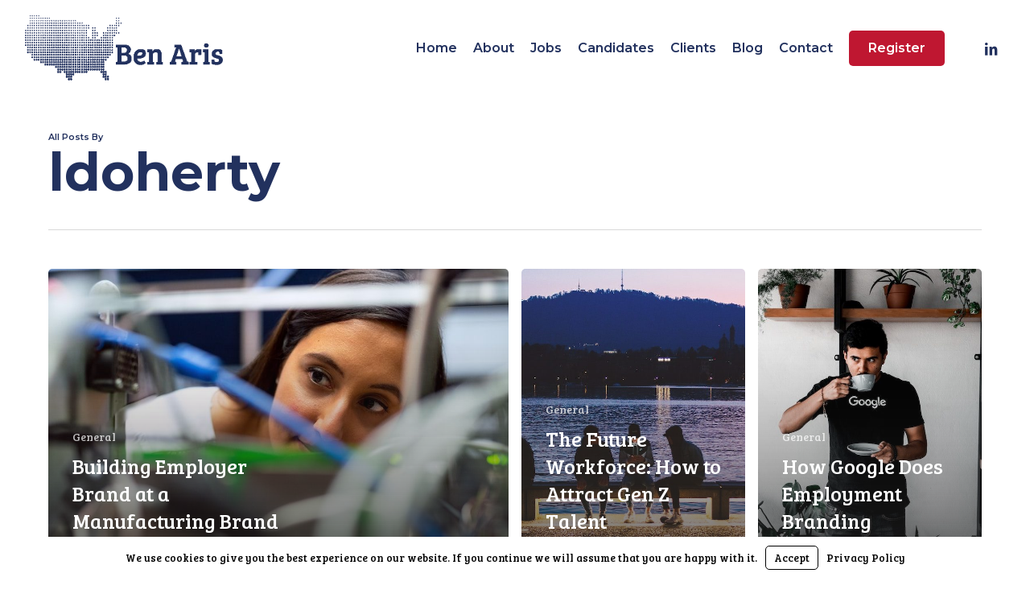

--- FILE ---
content_type: text/html; charset=utf-8
request_url: https://www.google.com/recaptcha/api2/anchor?ar=1&k=6LdAs0IkAAAAALWSX5f93VCaCE-sha15q3RNPmGM&co=aHR0cHM6Ly9iZW4tYXJpcy5jb206NDQz&hl=en-GB&v=7gg7H51Q-naNfhmCP3_R47ho&theme=light&size=invisible&badge=inline&anchor-ms=20000&execute-ms=30000&cb=82fbmgg6g4rd
body_size: 48386
content:
<!DOCTYPE HTML><html dir="ltr" lang="en-GB"><head><meta http-equiv="Content-Type" content="text/html; charset=UTF-8">
<meta http-equiv="X-UA-Compatible" content="IE=edge">
<title>reCAPTCHA</title>
<style type="text/css">
/* cyrillic-ext */
@font-face {
  font-family: 'Roboto';
  font-style: normal;
  font-weight: 400;
  font-stretch: 100%;
  src: url(//fonts.gstatic.com/s/roboto/v48/KFO7CnqEu92Fr1ME7kSn66aGLdTylUAMa3GUBHMdazTgWw.woff2) format('woff2');
  unicode-range: U+0460-052F, U+1C80-1C8A, U+20B4, U+2DE0-2DFF, U+A640-A69F, U+FE2E-FE2F;
}
/* cyrillic */
@font-face {
  font-family: 'Roboto';
  font-style: normal;
  font-weight: 400;
  font-stretch: 100%;
  src: url(//fonts.gstatic.com/s/roboto/v48/KFO7CnqEu92Fr1ME7kSn66aGLdTylUAMa3iUBHMdazTgWw.woff2) format('woff2');
  unicode-range: U+0301, U+0400-045F, U+0490-0491, U+04B0-04B1, U+2116;
}
/* greek-ext */
@font-face {
  font-family: 'Roboto';
  font-style: normal;
  font-weight: 400;
  font-stretch: 100%;
  src: url(//fonts.gstatic.com/s/roboto/v48/KFO7CnqEu92Fr1ME7kSn66aGLdTylUAMa3CUBHMdazTgWw.woff2) format('woff2');
  unicode-range: U+1F00-1FFF;
}
/* greek */
@font-face {
  font-family: 'Roboto';
  font-style: normal;
  font-weight: 400;
  font-stretch: 100%;
  src: url(//fonts.gstatic.com/s/roboto/v48/KFO7CnqEu92Fr1ME7kSn66aGLdTylUAMa3-UBHMdazTgWw.woff2) format('woff2');
  unicode-range: U+0370-0377, U+037A-037F, U+0384-038A, U+038C, U+038E-03A1, U+03A3-03FF;
}
/* math */
@font-face {
  font-family: 'Roboto';
  font-style: normal;
  font-weight: 400;
  font-stretch: 100%;
  src: url(//fonts.gstatic.com/s/roboto/v48/KFO7CnqEu92Fr1ME7kSn66aGLdTylUAMawCUBHMdazTgWw.woff2) format('woff2');
  unicode-range: U+0302-0303, U+0305, U+0307-0308, U+0310, U+0312, U+0315, U+031A, U+0326-0327, U+032C, U+032F-0330, U+0332-0333, U+0338, U+033A, U+0346, U+034D, U+0391-03A1, U+03A3-03A9, U+03B1-03C9, U+03D1, U+03D5-03D6, U+03F0-03F1, U+03F4-03F5, U+2016-2017, U+2034-2038, U+203C, U+2040, U+2043, U+2047, U+2050, U+2057, U+205F, U+2070-2071, U+2074-208E, U+2090-209C, U+20D0-20DC, U+20E1, U+20E5-20EF, U+2100-2112, U+2114-2115, U+2117-2121, U+2123-214F, U+2190, U+2192, U+2194-21AE, U+21B0-21E5, U+21F1-21F2, U+21F4-2211, U+2213-2214, U+2216-22FF, U+2308-230B, U+2310, U+2319, U+231C-2321, U+2336-237A, U+237C, U+2395, U+239B-23B7, U+23D0, U+23DC-23E1, U+2474-2475, U+25AF, U+25B3, U+25B7, U+25BD, U+25C1, U+25CA, U+25CC, U+25FB, U+266D-266F, U+27C0-27FF, U+2900-2AFF, U+2B0E-2B11, U+2B30-2B4C, U+2BFE, U+3030, U+FF5B, U+FF5D, U+1D400-1D7FF, U+1EE00-1EEFF;
}
/* symbols */
@font-face {
  font-family: 'Roboto';
  font-style: normal;
  font-weight: 400;
  font-stretch: 100%;
  src: url(//fonts.gstatic.com/s/roboto/v48/KFO7CnqEu92Fr1ME7kSn66aGLdTylUAMaxKUBHMdazTgWw.woff2) format('woff2');
  unicode-range: U+0001-000C, U+000E-001F, U+007F-009F, U+20DD-20E0, U+20E2-20E4, U+2150-218F, U+2190, U+2192, U+2194-2199, U+21AF, U+21E6-21F0, U+21F3, U+2218-2219, U+2299, U+22C4-22C6, U+2300-243F, U+2440-244A, U+2460-24FF, U+25A0-27BF, U+2800-28FF, U+2921-2922, U+2981, U+29BF, U+29EB, U+2B00-2BFF, U+4DC0-4DFF, U+FFF9-FFFB, U+10140-1018E, U+10190-1019C, U+101A0, U+101D0-101FD, U+102E0-102FB, U+10E60-10E7E, U+1D2C0-1D2D3, U+1D2E0-1D37F, U+1F000-1F0FF, U+1F100-1F1AD, U+1F1E6-1F1FF, U+1F30D-1F30F, U+1F315, U+1F31C, U+1F31E, U+1F320-1F32C, U+1F336, U+1F378, U+1F37D, U+1F382, U+1F393-1F39F, U+1F3A7-1F3A8, U+1F3AC-1F3AF, U+1F3C2, U+1F3C4-1F3C6, U+1F3CA-1F3CE, U+1F3D4-1F3E0, U+1F3ED, U+1F3F1-1F3F3, U+1F3F5-1F3F7, U+1F408, U+1F415, U+1F41F, U+1F426, U+1F43F, U+1F441-1F442, U+1F444, U+1F446-1F449, U+1F44C-1F44E, U+1F453, U+1F46A, U+1F47D, U+1F4A3, U+1F4B0, U+1F4B3, U+1F4B9, U+1F4BB, U+1F4BF, U+1F4C8-1F4CB, U+1F4D6, U+1F4DA, U+1F4DF, U+1F4E3-1F4E6, U+1F4EA-1F4ED, U+1F4F7, U+1F4F9-1F4FB, U+1F4FD-1F4FE, U+1F503, U+1F507-1F50B, U+1F50D, U+1F512-1F513, U+1F53E-1F54A, U+1F54F-1F5FA, U+1F610, U+1F650-1F67F, U+1F687, U+1F68D, U+1F691, U+1F694, U+1F698, U+1F6AD, U+1F6B2, U+1F6B9-1F6BA, U+1F6BC, U+1F6C6-1F6CF, U+1F6D3-1F6D7, U+1F6E0-1F6EA, U+1F6F0-1F6F3, U+1F6F7-1F6FC, U+1F700-1F7FF, U+1F800-1F80B, U+1F810-1F847, U+1F850-1F859, U+1F860-1F887, U+1F890-1F8AD, U+1F8B0-1F8BB, U+1F8C0-1F8C1, U+1F900-1F90B, U+1F93B, U+1F946, U+1F984, U+1F996, U+1F9E9, U+1FA00-1FA6F, U+1FA70-1FA7C, U+1FA80-1FA89, U+1FA8F-1FAC6, U+1FACE-1FADC, U+1FADF-1FAE9, U+1FAF0-1FAF8, U+1FB00-1FBFF;
}
/* vietnamese */
@font-face {
  font-family: 'Roboto';
  font-style: normal;
  font-weight: 400;
  font-stretch: 100%;
  src: url(//fonts.gstatic.com/s/roboto/v48/KFO7CnqEu92Fr1ME7kSn66aGLdTylUAMa3OUBHMdazTgWw.woff2) format('woff2');
  unicode-range: U+0102-0103, U+0110-0111, U+0128-0129, U+0168-0169, U+01A0-01A1, U+01AF-01B0, U+0300-0301, U+0303-0304, U+0308-0309, U+0323, U+0329, U+1EA0-1EF9, U+20AB;
}
/* latin-ext */
@font-face {
  font-family: 'Roboto';
  font-style: normal;
  font-weight: 400;
  font-stretch: 100%;
  src: url(//fonts.gstatic.com/s/roboto/v48/KFO7CnqEu92Fr1ME7kSn66aGLdTylUAMa3KUBHMdazTgWw.woff2) format('woff2');
  unicode-range: U+0100-02BA, U+02BD-02C5, U+02C7-02CC, U+02CE-02D7, U+02DD-02FF, U+0304, U+0308, U+0329, U+1D00-1DBF, U+1E00-1E9F, U+1EF2-1EFF, U+2020, U+20A0-20AB, U+20AD-20C0, U+2113, U+2C60-2C7F, U+A720-A7FF;
}
/* latin */
@font-face {
  font-family: 'Roboto';
  font-style: normal;
  font-weight: 400;
  font-stretch: 100%;
  src: url(//fonts.gstatic.com/s/roboto/v48/KFO7CnqEu92Fr1ME7kSn66aGLdTylUAMa3yUBHMdazQ.woff2) format('woff2');
  unicode-range: U+0000-00FF, U+0131, U+0152-0153, U+02BB-02BC, U+02C6, U+02DA, U+02DC, U+0304, U+0308, U+0329, U+2000-206F, U+20AC, U+2122, U+2191, U+2193, U+2212, U+2215, U+FEFF, U+FFFD;
}
/* cyrillic-ext */
@font-face {
  font-family: 'Roboto';
  font-style: normal;
  font-weight: 500;
  font-stretch: 100%;
  src: url(//fonts.gstatic.com/s/roboto/v48/KFO7CnqEu92Fr1ME7kSn66aGLdTylUAMa3GUBHMdazTgWw.woff2) format('woff2');
  unicode-range: U+0460-052F, U+1C80-1C8A, U+20B4, U+2DE0-2DFF, U+A640-A69F, U+FE2E-FE2F;
}
/* cyrillic */
@font-face {
  font-family: 'Roboto';
  font-style: normal;
  font-weight: 500;
  font-stretch: 100%;
  src: url(//fonts.gstatic.com/s/roboto/v48/KFO7CnqEu92Fr1ME7kSn66aGLdTylUAMa3iUBHMdazTgWw.woff2) format('woff2');
  unicode-range: U+0301, U+0400-045F, U+0490-0491, U+04B0-04B1, U+2116;
}
/* greek-ext */
@font-face {
  font-family: 'Roboto';
  font-style: normal;
  font-weight: 500;
  font-stretch: 100%;
  src: url(//fonts.gstatic.com/s/roboto/v48/KFO7CnqEu92Fr1ME7kSn66aGLdTylUAMa3CUBHMdazTgWw.woff2) format('woff2');
  unicode-range: U+1F00-1FFF;
}
/* greek */
@font-face {
  font-family: 'Roboto';
  font-style: normal;
  font-weight: 500;
  font-stretch: 100%;
  src: url(//fonts.gstatic.com/s/roboto/v48/KFO7CnqEu92Fr1ME7kSn66aGLdTylUAMa3-UBHMdazTgWw.woff2) format('woff2');
  unicode-range: U+0370-0377, U+037A-037F, U+0384-038A, U+038C, U+038E-03A1, U+03A3-03FF;
}
/* math */
@font-face {
  font-family: 'Roboto';
  font-style: normal;
  font-weight: 500;
  font-stretch: 100%;
  src: url(//fonts.gstatic.com/s/roboto/v48/KFO7CnqEu92Fr1ME7kSn66aGLdTylUAMawCUBHMdazTgWw.woff2) format('woff2');
  unicode-range: U+0302-0303, U+0305, U+0307-0308, U+0310, U+0312, U+0315, U+031A, U+0326-0327, U+032C, U+032F-0330, U+0332-0333, U+0338, U+033A, U+0346, U+034D, U+0391-03A1, U+03A3-03A9, U+03B1-03C9, U+03D1, U+03D5-03D6, U+03F0-03F1, U+03F4-03F5, U+2016-2017, U+2034-2038, U+203C, U+2040, U+2043, U+2047, U+2050, U+2057, U+205F, U+2070-2071, U+2074-208E, U+2090-209C, U+20D0-20DC, U+20E1, U+20E5-20EF, U+2100-2112, U+2114-2115, U+2117-2121, U+2123-214F, U+2190, U+2192, U+2194-21AE, U+21B0-21E5, U+21F1-21F2, U+21F4-2211, U+2213-2214, U+2216-22FF, U+2308-230B, U+2310, U+2319, U+231C-2321, U+2336-237A, U+237C, U+2395, U+239B-23B7, U+23D0, U+23DC-23E1, U+2474-2475, U+25AF, U+25B3, U+25B7, U+25BD, U+25C1, U+25CA, U+25CC, U+25FB, U+266D-266F, U+27C0-27FF, U+2900-2AFF, U+2B0E-2B11, U+2B30-2B4C, U+2BFE, U+3030, U+FF5B, U+FF5D, U+1D400-1D7FF, U+1EE00-1EEFF;
}
/* symbols */
@font-face {
  font-family: 'Roboto';
  font-style: normal;
  font-weight: 500;
  font-stretch: 100%;
  src: url(//fonts.gstatic.com/s/roboto/v48/KFO7CnqEu92Fr1ME7kSn66aGLdTylUAMaxKUBHMdazTgWw.woff2) format('woff2');
  unicode-range: U+0001-000C, U+000E-001F, U+007F-009F, U+20DD-20E0, U+20E2-20E4, U+2150-218F, U+2190, U+2192, U+2194-2199, U+21AF, U+21E6-21F0, U+21F3, U+2218-2219, U+2299, U+22C4-22C6, U+2300-243F, U+2440-244A, U+2460-24FF, U+25A0-27BF, U+2800-28FF, U+2921-2922, U+2981, U+29BF, U+29EB, U+2B00-2BFF, U+4DC0-4DFF, U+FFF9-FFFB, U+10140-1018E, U+10190-1019C, U+101A0, U+101D0-101FD, U+102E0-102FB, U+10E60-10E7E, U+1D2C0-1D2D3, U+1D2E0-1D37F, U+1F000-1F0FF, U+1F100-1F1AD, U+1F1E6-1F1FF, U+1F30D-1F30F, U+1F315, U+1F31C, U+1F31E, U+1F320-1F32C, U+1F336, U+1F378, U+1F37D, U+1F382, U+1F393-1F39F, U+1F3A7-1F3A8, U+1F3AC-1F3AF, U+1F3C2, U+1F3C4-1F3C6, U+1F3CA-1F3CE, U+1F3D4-1F3E0, U+1F3ED, U+1F3F1-1F3F3, U+1F3F5-1F3F7, U+1F408, U+1F415, U+1F41F, U+1F426, U+1F43F, U+1F441-1F442, U+1F444, U+1F446-1F449, U+1F44C-1F44E, U+1F453, U+1F46A, U+1F47D, U+1F4A3, U+1F4B0, U+1F4B3, U+1F4B9, U+1F4BB, U+1F4BF, U+1F4C8-1F4CB, U+1F4D6, U+1F4DA, U+1F4DF, U+1F4E3-1F4E6, U+1F4EA-1F4ED, U+1F4F7, U+1F4F9-1F4FB, U+1F4FD-1F4FE, U+1F503, U+1F507-1F50B, U+1F50D, U+1F512-1F513, U+1F53E-1F54A, U+1F54F-1F5FA, U+1F610, U+1F650-1F67F, U+1F687, U+1F68D, U+1F691, U+1F694, U+1F698, U+1F6AD, U+1F6B2, U+1F6B9-1F6BA, U+1F6BC, U+1F6C6-1F6CF, U+1F6D3-1F6D7, U+1F6E0-1F6EA, U+1F6F0-1F6F3, U+1F6F7-1F6FC, U+1F700-1F7FF, U+1F800-1F80B, U+1F810-1F847, U+1F850-1F859, U+1F860-1F887, U+1F890-1F8AD, U+1F8B0-1F8BB, U+1F8C0-1F8C1, U+1F900-1F90B, U+1F93B, U+1F946, U+1F984, U+1F996, U+1F9E9, U+1FA00-1FA6F, U+1FA70-1FA7C, U+1FA80-1FA89, U+1FA8F-1FAC6, U+1FACE-1FADC, U+1FADF-1FAE9, U+1FAF0-1FAF8, U+1FB00-1FBFF;
}
/* vietnamese */
@font-face {
  font-family: 'Roboto';
  font-style: normal;
  font-weight: 500;
  font-stretch: 100%;
  src: url(//fonts.gstatic.com/s/roboto/v48/KFO7CnqEu92Fr1ME7kSn66aGLdTylUAMa3OUBHMdazTgWw.woff2) format('woff2');
  unicode-range: U+0102-0103, U+0110-0111, U+0128-0129, U+0168-0169, U+01A0-01A1, U+01AF-01B0, U+0300-0301, U+0303-0304, U+0308-0309, U+0323, U+0329, U+1EA0-1EF9, U+20AB;
}
/* latin-ext */
@font-face {
  font-family: 'Roboto';
  font-style: normal;
  font-weight: 500;
  font-stretch: 100%;
  src: url(//fonts.gstatic.com/s/roboto/v48/KFO7CnqEu92Fr1ME7kSn66aGLdTylUAMa3KUBHMdazTgWw.woff2) format('woff2');
  unicode-range: U+0100-02BA, U+02BD-02C5, U+02C7-02CC, U+02CE-02D7, U+02DD-02FF, U+0304, U+0308, U+0329, U+1D00-1DBF, U+1E00-1E9F, U+1EF2-1EFF, U+2020, U+20A0-20AB, U+20AD-20C0, U+2113, U+2C60-2C7F, U+A720-A7FF;
}
/* latin */
@font-face {
  font-family: 'Roboto';
  font-style: normal;
  font-weight: 500;
  font-stretch: 100%;
  src: url(//fonts.gstatic.com/s/roboto/v48/KFO7CnqEu92Fr1ME7kSn66aGLdTylUAMa3yUBHMdazQ.woff2) format('woff2');
  unicode-range: U+0000-00FF, U+0131, U+0152-0153, U+02BB-02BC, U+02C6, U+02DA, U+02DC, U+0304, U+0308, U+0329, U+2000-206F, U+20AC, U+2122, U+2191, U+2193, U+2212, U+2215, U+FEFF, U+FFFD;
}
/* cyrillic-ext */
@font-face {
  font-family: 'Roboto';
  font-style: normal;
  font-weight: 900;
  font-stretch: 100%;
  src: url(//fonts.gstatic.com/s/roboto/v48/KFO7CnqEu92Fr1ME7kSn66aGLdTylUAMa3GUBHMdazTgWw.woff2) format('woff2');
  unicode-range: U+0460-052F, U+1C80-1C8A, U+20B4, U+2DE0-2DFF, U+A640-A69F, U+FE2E-FE2F;
}
/* cyrillic */
@font-face {
  font-family: 'Roboto';
  font-style: normal;
  font-weight: 900;
  font-stretch: 100%;
  src: url(//fonts.gstatic.com/s/roboto/v48/KFO7CnqEu92Fr1ME7kSn66aGLdTylUAMa3iUBHMdazTgWw.woff2) format('woff2');
  unicode-range: U+0301, U+0400-045F, U+0490-0491, U+04B0-04B1, U+2116;
}
/* greek-ext */
@font-face {
  font-family: 'Roboto';
  font-style: normal;
  font-weight: 900;
  font-stretch: 100%;
  src: url(//fonts.gstatic.com/s/roboto/v48/KFO7CnqEu92Fr1ME7kSn66aGLdTylUAMa3CUBHMdazTgWw.woff2) format('woff2');
  unicode-range: U+1F00-1FFF;
}
/* greek */
@font-face {
  font-family: 'Roboto';
  font-style: normal;
  font-weight: 900;
  font-stretch: 100%;
  src: url(//fonts.gstatic.com/s/roboto/v48/KFO7CnqEu92Fr1ME7kSn66aGLdTylUAMa3-UBHMdazTgWw.woff2) format('woff2');
  unicode-range: U+0370-0377, U+037A-037F, U+0384-038A, U+038C, U+038E-03A1, U+03A3-03FF;
}
/* math */
@font-face {
  font-family: 'Roboto';
  font-style: normal;
  font-weight: 900;
  font-stretch: 100%;
  src: url(//fonts.gstatic.com/s/roboto/v48/KFO7CnqEu92Fr1ME7kSn66aGLdTylUAMawCUBHMdazTgWw.woff2) format('woff2');
  unicode-range: U+0302-0303, U+0305, U+0307-0308, U+0310, U+0312, U+0315, U+031A, U+0326-0327, U+032C, U+032F-0330, U+0332-0333, U+0338, U+033A, U+0346, U+034D, U+0391-03A1, U+03A3-03A9, U+03B1-03C9, U+03D1, U+03D5-03D6, U+03F0-03F1, U+03F4-03F5, U+2016-2017, U+2034-2038, U+203C, U+2040, U+2043, U+2047, U+2050, U+2057, U+205F, U+2070-2071, U+2074-208E, U+2090-209C, U+20D0-20DC, U+20E1, U+20E5-20EF, U+2100-2112, U+2114-2115, U+2117-2121, U+2123-214F, U+2190, U+2192, U+2194-21AE, U+21B0-21E5, U+21F1-21F2, U+21F4-2211, U+2213-2214, U+2216-22FF, U+2308-230B, U+2310, U+2319, U+231C-2321, U+2336-237A, U+237C, U+2395, U+239B-23B7, U+23D0, U+23DC-23E1, U+2474-2475, U+25AF, U+25B3, U+25B7, U+25BD, U+25C1, U+25CA, U+25CC, U+25FB, U+266D-266F, U+27C0-27FF, U+2900-2AFF, U+2B0E-2B11, U+2B30-2B4C, U+2BFE, U+3030, U+FF5B, U+FF5D, U+1D400-1D7FF, U+1EE00-1EEFF;
}
/* symbols */
@font-face {
  font-family: 'Roboto';
  font-style: normal;
  font-weight: 900;
  font-stretch: 100%;
  src: url(//fonts.gstatic.com/s/roboto/v48/KFO7CnqEu92Fr1ME7kSn66aGLdTylUAMaxKUBHMdazTgWw.woff2) format('woff2');
  unicode-range: U+0001-000C, U+000E-001F, U+007F-009F, U+20DD-20E0, U+20E2-20E4, U+2150-218F, U+2190, U+2192, U+2194-2199, U+21AF, U+21E6-21F0, U+21F3, U+2218-2219, U+2299, U+22C4-22C6, U+2300-243F, U+2440-244A, U+2460-24FF, U+25A0-27BF, U+2800-28FF, U+2921-2922, U+2981, U+29BF, U+29EB, U+2B00-2BFF, U+4DC0-4DFF, U+FFF9-FFFB, U+10140-1018E, U+10190-1019C, U+101A0, U+101D0-101FD, U+102E0-102FB, U+10E60-10E7E, U+1D2C0-1D2D3, U+1D2E0-1D37F, U+1F000-1F0FF, U+1F100-1F1AD, U+1F1E6-1F1FF, U+1F30D-1F30F, U+1F315, U+1F31C, U+1F31E, U+1F320-1F32C, U+1F336, U+1F378, U+1F37D, U+1F382, U+1F393-1F39F, U+1F3A7-1F3A8, U+1F3AC-1F3AF, U+1F3C2, U+1F3C4-1F3C6, U+1F3CA-1F3CE, U+1F3D4-1F3E0, U+1F3ED, U+1F3F1-1F3F3, U+1F3F5-1F3F7, U+1F408, U+1F415, U+1F41F, U+1F426, U+1F43F, U+1F441-1F442, U+1F444, U+1F446-1F449, U+1F44C-1F44E, U+1F453, U+1F46A, U+1F47D, U+1F4A3, U+1F4B0, U+1F4B3, U+1F4B9, U+1F4BB, U+1F4BF, U+1F4C8-1F4CB, U+1F4D6, U+1F4DA, U+1F4DF, U+1F4E3-1F4E6, U+1F4EA-1F4ED, U+1F4F7, U+1F4F9-1F4FB, U+1F4FD-1F4FE, U+1F503, U+1F507-1F50B, U+1F50D, U+1F512-1F513, U+1F53E-1F54A, U+1F54F-1F5FA, U+1F610, U+1F650-1F67F, U+1F687, U+1F68D, U+1F691, U+1F694, U+1F698, U+1F6AD, U+1F6B2, U+1F6B9-1F6BA, U+1F6BC, U+1F6C6-1F6CF, U+1F6D3-1F6D7, U+1F6E0-1F6EA, U+1F6F0-1F6F3, U+1F6F7-1F6FC, U+1F700-1F7FF, U+1F800-1F80B, U+1F810-1F847, U+1F850-1F859, U+1F860-1F887, U+1F890-1F8AD, U+1F8B0-1F8BB, U+1F8C0-1F8C1, U+1F900-1F90B, U+1F93B, U+1F946, U+1F984, U+1F996, U+1F9E9, U+1FA00-1FA6F, U+1FA70-1FA7C, U+1FA80-1FA89, U+1FA8F-1FAC6, U+1FACE-1FADC, U+1FADF-1FAE9, U+1FAF0-1FAF8, U+1FB00-1FBFF;
}
/* vietnamese */
@font-face {
  font-family: 'Roboto';
  font-style: normal;
  font-weight: 900;
  font-stretch: 100%;
  src: url(//fonts.gstatic.com/s/roboto/v48/KFO7CnqEu92Fr1ME7kSn66aGLdTylUAMa3OUBHMdazTgWw.woff2) format('woff2');
  unicode-range: U+0102-0103, U+0110-0111, U+0128-0129, U+0168-0169, U+01A0-01A1, U+01AF-01B0, U+0300-0301, U+0303-0304, U+0308-0309, U+0323, U+0329, U+1EA0-1EF9, U+20AB;
}
/* latin-ext */
@font-face {
  font-family: 'Roboto';
  font-style: normal;
  font-weight: 900;
  font-stretch: 100%;
  src: url(//fonts.gstatic.com/s/roboto/v48/KFO7CnqEu92Fr1ME7kSn66aGLdTylUAMa3KUBHMdazTgWw.woff2) format('woff2');
  unicode-range: U+0100-02BA, U+02BD-02C5, U+02C7-02CC, U+02CE-02D7, U+02DD-02FF, U+0304, U+0308, U+0329, U+1D00-1DBF, U+1E00-1E9F, U+1EF2-1EFF, U+2020, U+20A0-20AB, U+20AD-20C0, U+2113, U+2C60-2C7F, U+A720-A7FF;
}
/* latin */
@font-face {
  font-family: 'Roboto';
  font-style: normal;
  font-weight: 900;
  font-stretch: 100%;
  src: url(//fonts.gstatic.com/s/roboto/v48/KFO7CnqEu92Fr1ME7kSn66aGLdTylUAMa3yUBHMdazQ.woff2) format('woff2');
  unicode-range: U+0000-00FF, U+0131, U+0152-0153, U+02BB-02BC, U+02C6, U+02DA, U+02DC, U+0304, U+0308, U+0329, U+2000-206F, U+20AC, U+2122, U+2191, U+2193, U+2212, U+2215, U+FEFF, U+FFFD;
}

</style>
<link rel="stylesheet" type="text/css" href="https://www.gstatic.com/recaptcha/releases/7gg7H51Q-naNfhmCP3_R47ho/styles__ltr.css">
<script nonce="IL99hl95L3h1lOXsBVBs5Q" type="text/javascript">window['__recaptcha_api'] = 'https://www.google.com/recaptcha/api2/';</script>
<script type="text/javascript" src="https://www.gstatic.com/recaptcha/releases/7gg7H51Q-naNfhmCP3_R47ho/recaptcha__en_gb.js" nonce="IL99hl95L3h1lOXsBVBs5Q">
      
    </script></head>
<body><div id="rc-anchor-alert" class="rc-anchor-alert"></div>
<input type="hidden" id="recaptcha-token" value="[base64]">
<script type="text/javascript" nonce="IL99hl95L3h1lOXsBVBs5Q">
      recaptcha.anchor.Main.init("[\x22ainput\x22,[\x22bgdata\x22,\x22\x22,\[base64]/[base64]/[base64]/[base64]/[base64]/[base64]/[base64]/[base64]/[base64]/[base64]\\u003d\x22,\[base64]\\u003d\x22,\x22YMK1McKHwrfCo8KDOwjCoCVew7DDkcKHwqHDicKcwpctw6MWwqTDkMO9w5DDkcKLO8KBXjDDqcKjEcKCaG/Dh8KwHGTCisOLYmrCgMKlasOMdMOBwq8Ew6oawoZBwqnDrxTCmsOVWMK/[base64]/wo/CpWQqXRkvGcKaPQvCrsOiQ8OhwrdzZ8OGw7g3w4LDvsOrw7sjw75Cw5c5VcKyw7cSARnDjgNwwqQmw5HCpcOaITUaVMORMQ/[base64]/DhcKIUBpAw5/DsVM3Whd9RsK2w69cSMOxwoXCgXHDqz4iUsOkMzzCmsOdwr/DsMKUwo3DjGh/US58Zg9SAcKdw5xycVvDuMK1K8KiSxLCkjXClRLClsObw5rCjDHDkMKzwpXDscOFOsOhIsOPHGTDs0UXRcKpw6vDosKEwo7Do8Kvw5RPwoZbw7XDhMKabMK/wrTCuGTCjMKaXHnDtsO+wpk3EFzCh8KOB8OaJMKzw5bCu8KESj3ConXCksKpwocAwr5CwoRfVG4uBzNZw57CtzTDn1xBZBxdw68HVAEGNcOLZlh9w4A6NQotwpcKX8K0UsKhVBDDgkTDvsKmw5LDkm3ClMO2GD4AQkLCu8KSwq/[base64]/w4jDlE7DlU3DnHUsRMK8w702B8KXwqUbw5vDjcOZHz/[base64]/[base64]/[base64]/CrMO9UFfCm0nDsQ/Dh8OcwrxswrTDuREIw5N6wp9UPMKiwpzChhzDkcKzEcK+JRRWGsK4CyvCt8OqKxdCBcK9EsKVw6NIwrXCkTxfMMOywoEPRSHDhsKgw7LDt8KawrRSw7/Ct3oafcKVw6hoUBzDusKoUcKjwoXDnsObcsOHPsKVwodabUcRwq/[base64]/CWZwwovCgMKYE1Ecw5zDisKywrPDocOaUMKPw43Ds8Ohw79dwrHCv8Oew4cYwoDClMKrw5PDnxlhw43DqhnDiMKgA1nCrCzClA/Cgh1KDsKpH0zDoQthw4Fxw6JAwojDrUYAwoFawrDDqcKOw4MbwoHDgMKfKx1MDcKDccO9OMKAw4XCn0/CsifCnjgVwqjCrEnDuHsTTsK4wqDCjcK9w77CtcO+w6nCiMO/TsKvwqjDt1LDiHDDmsOPSMKxEcKCOQJFw53DimPDlMO8S8OTRsKfYBg3ScOAX8OiewjDixtbXMK9w5DDsMOyw5/CvGMZw4Idw5kgw4BBw6HDlgvDhmNSw6bDnFXDnMOpJw0Kw49+w5kDwrcuHMKvwpobNMKZwoLCsMKne8KkUyQAw7fDj8KefwUpHWDCvcK2w5PCnHrDmBzCqMKYIQ/[base64]/LsO4w4YXwolrR3VOIXp9cTrCncOXCX81wq3CiMKMNsKmJmHDgRvCjykYVSDDjMKGQMK5Q8OZw6fDvWPDjhpSw73DqG/CkcKfwq4mecOyw7cIwoVzwr7DicK6w5jCkMOdH8O8bg0tNcKcBCQ4ZMOow4TDvG/[base64]/[base64]/BMOTwopiwp9owonCkMK3w7wAAMKMw6LClcKNNxnDuMK/[base64]/UzxSBcOaw6nDtxVub8KsTsKGTcOjw6gGw53CvD4nw5zCs8O0PMKQIcK+fsK9w4kmGGLCu2XDncKxSsOTEQnDvUMkJgVQwpUgw4bDvcKVw4ckd8O+wrhjw53CsBRpwprDuDbDn8O9BStCwqZ4UUJiw5rCtk/[base64]/[base64]/CqsKaY1nCjxFXw4vDiQzDmlkOwqp/w7vCkHErbRhmw4TDmUtWwo/Dm8Klw74Xwr4VwpDCksK4diI8DRPDjnpfX8O/CMOFY3DCisOkH09Sw4zCg8KNw4nChVHDo8Krd2QTwoltwr3Co2/DvMOkw7jClsK9wrjDgMKDwrBuYMKtA316wqAaVCRCw5M7w63CmsOvw4VWJMKRXcO2BMK9M0fCjErDlS0gw4jCtsKxOgk9RFTDqAAFCmfCvsKHaWnDnTvDtS/CuGgtwpp7Ih/CiMK0XMKhw5vDqcKyw4PCq2cZBsKQVDHDl8KzwqjCuQPChFrCsMOdZMOaFcKAw7pfwrnCqT5nP2Z+wrpuwqxTfUxyLAUkwpMvwrwOw7XCgwUtK2/DmsKaw4Ngw4Y8w4PCkMKvw6DDh8KRS8OxTw9rwqRRwqAnw5wpw5kaw5nDrjjCpEzCjsOcw7NHAExwwoLDl8K+a8OuVHw+woIxMRsOF8OAfDssRMOaAsOlw4/DlsKqV2rCiMOhaQ5HFVJOw7XCnhjDqELCu2Ekb8KOVyjCj1l4Q8KiDcOtHsOvw6nDncKmMTdbw6fCicOTw6oCWDJib23CgTxdwqPCssK/[base64]/DpsKbwpdUAjoIw4zCtMKWQDHDjAFlw6/Dl8KYw4vCqcKwXsOScnR5YSZGwpwewppQw4t7wqbCsHvDs3vDkyRUw7HDrX8ow4J2R3ZBw7zDiRLDqsKrUABxImDDt0HCj8OyKlrCl8OQw7BoFxQdwpA5SMKONMKJwpcSw4YWSsO2RcOZwpZCwpnCsk3CmcKewpECdsKdw4huYXTDuFp6HcOgfsOWLsOnUcKsZXTCsj/DjWXClUbDlh/Cg8OOw65Mw6New5PClsOawrrDlXY5w7o2L8OKwrHDrsOrw5TDmAImNcKLQMKzwrw/JyrCnMOkwrYSSMKZaMOzaRbDpMKLwrF9BhUWR2jCvX7DrcKEfEHDn0RHw6/ClhbDgRHCjcKRI1HCokrDqcOfVWlEwq0rw7UOZMOtQGRTw4fCm2HChMKiEWvCkFjClj5HwrvDrUDCicOxwqPCjCUFaMKWVcK1w5N5SMKUw5M/U8OVwqfCnQNZSAYmIGHCqRFpwqgCZ3o2RQUdw580w6jCtAdyesOIcgXCkhDCuHTCtMKXUcK6w7V/aj8CwqM0WkweecOyTjEkwpLDsB5GwrN3F8KkMDUODMODw6PDrsKewpHDhMKMd8O4wooKbcK/w5TDpMODwqzDkUstaQbCqmUiwp7CnifDqW0awoQKbcO4wp3Dm8Kdw5LDkMOQVl7DgD5iwrnDo8O8dsObw78SwqnDh0fDi3zDmGfClwJNasKNFTbDuR4yw4/DiFMvw6xxw4Y+OmTDnsO2P8KGU8KbCsOyasKQKMOyfS4WCMOZUMOIbWRJwrLCpjfCjDPCqBLClGjDsWtnw6QMA8OXUlkFwoLDvwpiC3zCgHIewo/Dkk/DosK0w5jCpWoRw6nCnh8Jwq3CoMOxwo7DisKMLWfCvMO1NRonwowwwqNpwozDlFzCngrDq1ATUcKKw4YtTMOQwrNxVQXDo8KTLllLMsOWwo/DlAPCknQiVVsow7rClMOVPMOYwplJwqVgwrQ9w4ljdsKyw47DtsOaLSPDjMOAwobClMOHKV3CvsK4wqrCuU/DqUjDosO+GjckRMK0w4RHw5fDn2vDocOEF8KKWUPDnVbChMO1DsOsLWoTw4grfsOtwrIYC8KrHhN8w5nCucKQwqlFw7Y5aGvDrngKwp/DrcKZwoTDk8KFwqB9H2fCtMKaMU0LwpfDq8KTBzI1KMOFwpLCsBfDjsOGUlMHwq/CmcK4O8OzVhDCusOHw4fDvMKVw6rDg0ZQw6Z2cj9/w6Nzdmc1RH3DpcKvC0/CqVXCp0nDjcOJLE7CncKsHjjChW3Cp0xEBMOvwpPCqXLDnWwkOW7DjmXDk8KswoU8GmQjQMOpYsKlwqHCucOlJyHCgDjDvcOoO8O0wpLDlMKVVHbDlljDoyRow6bCicOhGMO+UR9KU2rCt8KLAMO8BsOEUFXCosK/EMKffW3DqT/DocONJMKewpEowpTDkcO1wrfCsSg7YnHCqDZqwqrCjsOxMsK/[base64]/ZRBmwq7CgTYERsKVw5XDp8KUw67DvMKtCMKHw6fDtMKEA8OOwrDDp8KZwrzDrlENI2cvw4XDuDPCnXkiw4ooLSpzwq4DZMO7wp8qwoPDpsOBJMO2E1RWOizCjsO4FCoAesKpwrwwA8Ocw6HDjGx/[base64]/[base64]/w79WwqDDuMOpd2PCkmzDkEbCuMKUwp7DsUQtesOZM8OKDcKHw5NPwqLCi03Du8ODw4l5NcKJMsOedsOMR8Ohw4Zmw6Apwrl5FcK/wrrClMKUw79owobDg8O1w599wpsxwr0Hw6jCmAAMwplBw5TDrsK3w4bCoR7CmxjChFHDrTfDisOmwr/[base64]/KXcHf10Sclw6ecOCw6FeKAHDqxDDrgAiPzjCqcOkwpcUaC1Vw5ABWFAmJCF6w7Fww68Lwokmw6XCuATDkn7CthHDuwvDskhBLwoaPV7Cgw5yMMOdwr3DiFrCqsKLccOVOcOzw6DDicKmNsK2w4Ziw4HCrA/Cj8OFeyIBUDkKwrkrGD87w7I9wpFYKsK+CsKQwo89C03CjE7Dgl/CocKYwpJUZRN4wozDqsOFM8OGP8KxwqPCv8KGVndnLArCnSLCjsKZZsO9QMKzJEfCscKpZMO1VsKaBcO6wr7DlX7DvAYWTcOCwq3CryTDqD0LwrbDosOnwrDDrMK5KXjCvMKXwqV+w5/CtsOKw4HDj0DDjcKfwo/DpRLCsMKYw7jDuCzCmsK0bU/CocK5wovDtlXDtAvDqSR2w6t3PsOBccKpwofCohzCkcOPw7xOB8KYwqbCucOWY202wqXDi3LCrMKzwqV0wrNHEsKbKcO/G8ORfgAQwqdgBsK2wojCiWLCshlyw5nCjMKJM8Ouw48FRMK9WjILwqdfwrUUQcKDNMKccMOIWUVgwr3DosOuGmAKbF14NUx/bUfDpH1bDMO/FsOfw7bDssOeTAR1esOFJSM8V8Ktw6fDjgURwoETWBvCv1VeVn7Do8O2wpbDv8K4ORDDn3JmNUXCoSfDksObHhTCtBQjwq/CmcKrw5fDoznDqnkew67CgMOCwoszw5fCu8O7WcOkAMKSw4XClsOfTTIoUxjCgcOJI8OSwooSEcO/[base64]/CjDh7JsKtKMOAw4oqwqPCq8KoQFTDpH8mw5MiwoTCtgxPwo9Dwo8fdmXDrEFzBGFQw5rDvcOuGsKxE2fDscKZwrI5w53DlsOkAMKpwpRSw78IJ1Y9w5VaKkvCsDPCgSXDkXTDlwPDgVZKw6fCvSPDkMOhw5PCmgjCgsO3SiBCwr01w60Awo/DosObXShCwpAow58FeMOPBsOvGcOpTGhWU8K5ADrDlsOXAMKLcgNswqDDjMOpwpnDvsKjGzsJw5sXEzbDoFvDv8OGDMK0wozDmDbDnsOQw452w6AOwqFLwr5Dw63CghAlw7UVaWN9wpvDq8KFw6bCmsKnwpLDv8KPw4U/[base64]/NsOYw6wbwrLDoMOGw64mZcO9anHDjsOMwqwaCMKxw4fDmcOCb8Khw7B+w7lTw65pwqPDgsKDw4d+w4vCjHTDj0Unw7fDhGDDqg15ZzXCoF3Cm8O8w67Cm03CmcKjw7PCrXzDtMOHe8KRwo3DlsObPzQ6wo/DusO7TUfDhXt5w7fDvARcwq8QdEHDtx1iw7gzDCHDlDnDvinCi3d2MHUMBcKjw7FFAsKVPwfDi8Ouwr/[base64]/DrXHCtMO2wrh+w7pTwrAXworClsKbwrXCkwBTw5NnQHDCmsKgwqpJBnY9eDg7bH/Cp8K6bSlDWAgWP8O9HsO9UMKGe1XDscO4OSTClcKJD8ONwp3DskNmVg4Hwqg9dMKkwpnCoAhOUMKPTSjDvsOqwqJ+w7IjGsOvDg/DmzXCiyU0w4Ikw5DDgMKrw4vChCMpI1l2WMOnMsOaD8K7w4nDoCFCwoHCh8Oidig2TcObQ8OKwrbDvsOjdjPDu8Kdw4YYw5ExAQDDpsKRby/CuXRCw67CvcKgV8Kjw4/DgHE8w5/Dp8KgKMO/M8OYwrIhB2fCvTdocmxFw4PDrgAgfcKuw4DCvmXDl8KCwowcKS/Cjn/CrcO7wppeJnpIw5AOEWXCpBfCv8OiVy1EwovDoh0ObkAlfEMmXkjDmycnw7U1w7Z7A8Kzw7pSVsOucsKiwq5lw7wlUwx/w4TDnk5nw5EsDcKew4M0wqvCgGPCoQNZYsK0w4NkwoRjZsKpwpnDuSDDpwrDrcKow7DDqHtrWxBgwpLDrhc3w57CtyzCqXDCvHY6wol+ecK1w58iwq5Jw7w8Q8O5w43ChcOPw7BqTkzDvsOpODEoAMKBccOILB7CrMObFcKLLyIhIsKWHF/DhcKHw5fDnMOucBnDlcO1wpPDlcKVOTcVwqrCvG3CtV82w6YLWcO0w5A/woFVR8KswqXDhTvCl1R+woHCj8KnQSrDl8O8wpZyf8KDRxjDr0bDg8OGw7fDoCXCisK8ViXDvxrDuk50bsKMw70Qw780w6oXwpp+wrJ+ZH9wXnF9bcOgw4DDrcKxVXjClUzCr8Kpw7xcwr/[base64]/DgsKHwpDCu8OVWcOaUcO2fhRJw4Row5bCpUjDsMOhKsOVw4lRw7HDhi4/[base64]/CisONw57Dp8KRZMO8wrfCvnRHDsOQwoDClcOrPE7CjxQMNcO/CnJCw7XDisO+fV3Dr3o+ScOcwqJsP0dXYwrDscKww7d9bsK+KFvCkSHDo8K3wodFw5FywrzDvXzDk2IPw6nCusKfwqxrNsKsVMK2BGzClMOGDlwMw6RAGFZgVU7CucOmwqMFVA9CL8KOw7bClRfDi8Odw6tZw7sbwqzCkcKkXUwLb8KwP0/CrGzDl8O+w4sFBF3CqsK1cUPDnsO/[base64]/[base64]/w7wOScOCPMK8w4TChj/DpWHCilcmdXhFwrwgB8KLwqhow6t5HVBGPsOhe1bCpMOcXV5YwqrDn2DCtU7Dgi3DkR1Sblkpw5tiw6bDgHXChHzDs8OlwqYIwpDCiFgaIA9OwpjCqHMQF2JrHDLCv8O3w5I3wpg9w5ocHMK/LMKfw6IawqIPb0fDtcOOw5BNw5HCihMMwoMlV8K2w4bCg8KQZ8K9FQHDosKMw5bDjBh6dFYxw41/LcKIQsKCHxTCu8O1w4XDrsO9PsOJJnwmO0sbwqrCnydDw5jDhXzDgVs3woTDjMOAw6HDkmjDlsKhFBItL8KEwrvCnwR0w7zDo8O8wq7Cr8KeHAjDkVUAe3gfKx/CnXzCvXnDvGAUwpMSw47DgsOrZ0cHw4PCmMKIw5MbAnXDn8KJCsO3VMO9A8KawqxBEwcZw4hOw4vDqEDDoMODVMKlw6DCsMK8wo/DkBJfRkB/w6VzD8KzwrQFCCbDgxvCg8O3w7/DkcK3w5XCvcKlN1DDmcKCwqXCtH7CncOEIFTDocOiwrfDrG/CjB4jwrwxw6vDpcOubmJZA1nCiMOSwpbDhMKCecOKCsOcJsKlJsKdDsOfRw3Cqw1ZHcKgwofDg8Kqw7rCmnk9MMKdwpzCjcOGRl8UwrHDrMKjenTCvXchfAHCgSgMc8OeWxnDghcgeHjChcOffA3CrFkxwr52BsOJc8Kbw5/DncOXwoAkwq/CsmPCmsKDwr/DqiRww73Do8KfwrkowqMnLMOvw5EnL8KAUH0fwonChMKHw6xWwogvwrbCi8KHZ8ODRMOrXsKFA8KGw4UcbgvDrULDkMOjwqADT8O5O8K9AizDgMKWwrVvwpLCtx3CoHbDiMK2wo91w5AoH8OPw57DtsKEB8K/b8KqwrTCjF9dw4oPSEJSw6sQw50XwpcqFTsiwpjDgw8aI8OXwpxhw6vCjB7DtS40KFfDqxjCpMO7wrYsw5fChg/[base64]/DqsKRQhPCjsOCwoprw6Qxwo7Do8KzA0pdG8K7fgTDpXlmEMKeFxvCvsKywr8mSyPCnGPCln/CvjLDlnQvw7Z4w7TCtnbCiRZAdMO8VTsFw4HCtsKoLUrChm/CqcO0w65ewq0Zwq9ZWQzCpWfChsOYw4cjw4V7QCgtw544ZsOnQcKzPMOYwq5NwofCniNmwovDl8K/dUPChcKOw5c1w73CusKDVsOvBXzDvS/[base64]/CsGbCnSXDpQwLwqrCpMOKw4rDuMKpZ8K8excawpYCw4o7X8KDw7p1BhY3w5ZjQAwVIMOOwo7Ct8Kwc8KNwq7DjjTCg0XCgHrDlR5gdsOZw5kBwqc5w4IowpZHwp/CnSjDt0xSEll/QxjDg8OBY8O2e3vCjcKrw68oDT0mLsOfwpoHE1huwr0IFcKJwoAFJgPCuzjCq8KVwp0ResKFKcOHwpfCq8KGwrhjFMKFTcKxbcKEwr00e8OWPS0iD8KqEE/DlsKiw4VhFMKhHgLDmcKDwqjCssKNwqdERExeJxIHw4XCkyQ6w7kXeVfDhAnDvMKNCsKDw5zDnRRlQRrConXDihjDtMOZGsOsw7zDrm/CnxfDksOvakAKYsOxNsKZSSZlVAQMwpjCoE8Tw4/CmsOPwpsuw5TCncKSw5wRH3UcCcOFwq7DigNaCcOcZDEmOTcYw4sKPcKNwqrDsj9BN3ZiDsOgwoZQwoUbwpTDgMOTw6ElQcOYasOEPi/Dt8KWw7xWT8KEAgNPZcObNQ/DqTsQw7xZZ8O+G8K4wr5/ZRE5BcKQGijDqRxmewbCjFbCozgwe8Ojw5PDrsKcSBQ2wqxmwqcVwrJVWE0MwpM+w5PDoj7CnMOyYQ4ATMOEECMAwrYNRWcJLi4/QSUJScKyFsONN8OMPgLDpTnDiHsYw7YgXm4swpPDmsOWw7HDv8OiJyrDkgUfwpMiwp0TSsObfgLDgXpwRMOOKsKlw6zDssKmXFhlHMOnax46w7XDrXsLODtfa2sVeE04KsKmWsOVw7ETN8KUJMO5NsKVG8OQF8OLGcKLFMOdwrNWwpcyFcO/w75ZFi8WBgEnA8KjPhNRAwhwwo7Dp8K8w4l2w70/w5UOw5QhaT9+bmLDr8KYw604QVnDkcOjd8KLw4zDuMOeYsKQQzfDkmrDsA9twrTChMO/WjPCrMOwOsKFwpwGw6XDsAcwwolOJk8hwozDgULCn8OpH8KBw4/Dt8KfwrfCjEDDgcOaScKtwrEZw7LCl8KWw47DgcKEVcKOZX1tb8K/[base64]/GMOuw41gPsOyDsKoGCVlwqPCmMKeLsKrPcKmccOfbcO8YMK3Gk9FHcKOwrhHw53CgsKWwqRrOh3CssOYw6jDt2xYTk40wq7CmDkvwqTDjkrDvMKCwosRdCvDqsK5Ky7DoMObQ23Dkg3Cl3NxcsKnw6nDlMKvwpV/BMKIfsK9wrkVw7PCuGV3c8OhecO8bi8Ww73DpV5PwpE5LsKvUsO8O0rDt2oBCMORwofCnh/CicOuQcO6SXAfA1Eow4NmLCDDpFVow6vDiX7DgGdwJXDDmRbDt8Ovw74fw6PDtcKAC8OAYSJkQcKww7M2BhrDpcK7NsORwr/[base64]/w6Vnwo5Jw5dywq3CojNNw45XG1jCnsOqMDXDi27DpMONOsOiw45Hw4g+AMOqwo3DtMOUCxzClGYwEgfDgB1BwroXwp3DhTMtXSPDh2VkXMKrTD9pw5UNOAhcwofDncKENENDwpl0wowRw4YOIcK0XsOFw57Dn8KcwqTCisKgw4xNwpzDvSZCw7/[base64]/CrjQqwq/DqgYQZlQiWMOhPFnCtcKzwrHDsMKEYV/[base64]/DjkfDkRvClMOqw78mwpZ4w7PDmcKlw5lZYsO1wqzDh8OhAT3CjUjDpMKqwr43w7EJw5k/O0HCpXF2w7QRbSrCvcO5GsO8BmTCsUIhPcOTwqkeansaBsOdw5DCqToxwo7DosKrw5bDhsKTGgRDPcKvwqPCoMOUQSDCicOTw7LCmy3ChsOTwr/CosKlw6xFNm/Cp8KbW8OYXz3Co8KMwobChilxwrTDiUl/wp/CrQQ7w5vCgMKpw6hYw4kAwqLDr8KlXsKlwr/Dgikjw7stwq12w4LDucO+w6Axw7YwE8OoZX/DnBvDjcOOw4MXw54Ow70Yw5w/cSZrUMK/[base64]/w5huwp/[base64]/wq3DkcO/ZToeFhrCjsKZJsK9w4vDjh7DjFPDtsKMwq/CkSMOCcK0wrrCjXrClWnCo8KRwofDhMOeZ2x7JGnDuVsbLBpZKMOGwrfCtnQWUEh/[base64]/DtAJXOsObY8K4w57Ck8KTVVgZJsKkwr3CpS/[base64]/DgsOwY8OYw4URwqvCp8K6DU8mEGIYD8KVwonCinPDnHzCizl2wq0twqvChMOEB8KQGi3DmlIJQ8OqwpHDr2wuQFENwpHCjTBfw5JKU0HDnh/Dh10OJsOAw6HChcKuw6gZDUXDssOlwpzClcKlIsOQc8KwV8KiwpDDq3DCuGfCssOFOcOdAQPCkwFQAsOuw68VGMO2woYyPcKVwpcMwpZ7T8O4wqrDhsOeT2J0wqfDgMKbAx/DoXfCnsKUARvDjB1YA0kuw6HCi17CgyPDjStQURXCpW3DhmBSOysLw6DCt8O/fEXCmnBHMjpUWcOaw7fDs2Rtw7Mpw5Ufw496woXCr8KKLyfDr8OCwqUKw4LCshESw6EMAVo1EEDCglfDoQccwqF0Q8OtWSMSw4nCicKNwpPDgikiPsO5w7IQf2sOw7vCscK8w7nCn8Oww6fCisO/[base64]/FQJxK8Kxw5PDqwbCj1zCsVfCn3p2EMKJeMOUwoJWw7A7wq9FMjrCv8KOWQ3DjcKGX8KMw6VBw4hNBsKEw5/[base64]/wr7CpcOvwqfCi01bwpvCqAN2w5DDmF51w7xidcKFwqwuZMKOw6w4ZwQUw4jDokcpJTYgIcKKw7obEyh3PsOCagzChcO2DQ7CtMOYBMONAQPDncKqw4UlRsK3w5s1wp/Dpkk6w6bCn2fClR3Co8KfwoTCjA5jV8OEw6IhKCvDjcKYVEg/w4tNA8O7cmBRVMKqwqtTdsKRwp7DjnHCp8KMwqgKw4UlBsOgw61/LzcbAENxw4BhTi/DiG8mw7rDlcKhbU83R8KyAcKiNAhwwqnCpgxKSxkyJsKFwq3DtCkhwrB0w5xcR0zDmA3DrsOFHsKww4fDm8Kdw4nChsOOPg/[base64]/DlDcHwrbCnUzCowzCil9twqvCtMKaw7bDtQsswps4w6lOGsOewrrCgsOdwpzCt8KxfF4fwrLCksKpfxnDssO6w5Mvw5HDqMK8w6VLclXDuMKcOSnChMKKwrZ3TQd5w4VkBsKow5DDisOaJEoSwokRJMOAwrx2HnxDw71HdkzDosO5UwzDmzE5fcOJwq/ClcO9w5zDvcO+w6NrwovDqsK4wo5Vw7zDv8OwwqLDocOTXwobwpnCisOzw6nDhiEMMhczwo3Dn8KIRyzDgGLDlsOOZ0HDs8O1QsKQwq/DqcOyw5DDgcKywosmwpAow7JYwp/[base64]/DmsOjKE1JflsqGcKBwqDDslzCpMOsw4rDt3zDgMKxfC3DgAhxwqJ8wq1lwqnCuMKpwqtTMcKKQR/[base64]/[base64]/[base64]/Cg15mwpHCrHHDjHzDpsK6Zmg1w4vCgDPDuh/[base64]/DmwBhWTcuw7dYOcOfHcKvw7JELsKfMsOJSiAVw6zCicKiw5/CimvDmg3DiFZyw7YUwrpCwqDDiwQhwprDnDNqBcKWw7l0w4jCsMK3w44awrQOG8KpdkDDjERHH8KncSQewrvDvMO5Y8O0bCFww5NwXsK+EsKcw4JPw7bCh8OYcxcNw7FmwqnCvlHCqMO6c8O/NjnDt8OewqVTw6Eaw4LDlWfDoEV1w5wfBAvDuQIkEMOuwqXDuW4/w73DjsOTX2Avw5DCsMOiw6fDp8OZdD5Lwp8VwqzCujsxYj7DsT/CmsOzwobCsihVAMKlLcOOwp7CiVfCsl/Cu8KOL1UZw51tFmHDp8KRWsOFw5fDkUjCtMKMwr0gBX15w5/Dh8OWwoohwp/DkVnDgW3Dsx0uw6TDjcKYw5/DlMKww4XCiwwow44faMKkKkLDuxrDiE4LwqwBClkgK8KcwpdpAHU4SyDCq0fCoMO2JsOYTn7CojIdw4lKw7bCv3RKw4AyZxrCiMKcwqErwqbDusK/PkJCwqbCscKmw7hcdcOdw6Rjw7bDnsO+wo4/w5Rww5TDm8OfXwHCkADClsOgfWVXwp9NClvDssKzccK0w4l7w6V+w6zDjcKRw7t1wqrCqcOswrPCi0B8Q1bCs8K+woXCt1Nww6cqwqHCk2Unwq7Cr3/DtcKiw49zw4vDr8OPwr4JeMODI8O/[base64]/DoQQ4wo3CvgQJHMO/GXtLe8KywpTDiMOHw4/Du0EzR8KiIMKeBsOww5sCPsKYBsKZwqTDnk7CqcOOwqgEwp3CtxkjDnbCq8KJwptcMj8hw5ZZw48hQMK1w5bCkSA0w7QeLCLDiMKnwrZtwoXDn8KVYcKJWiRqfzhyesKEwoHCl8KeajJAw68yw77DrsOQw5ENwrLDlBo6w4PCnWTCh1fCkcKFwrsswpnCp8OEwr0sw5/DjMObw5jDvcOrCcOXEmPDr2QkwoLCkcK8wrE/[base64]/DgcK/[base64]/Dump5woYCESkYBF9XwqDClMOfw6XDosKLwoFFw74sYj8BwplncQrDi8OBw4nDi8KDw7fDqlrDnUAyw7/[base64]/wr9QBUIjDsOYw6bCrFLDj8Ouw4nCsMKxw73CgcK7LMKXYR8HZWHCqsKnw7MlGcOCw6bCoTzCnMOIw6/DlsKJw6DDmMK+w6jCjcKDwr4WwpZDwo/Ck8OFX3XDvsOcCQN6w6skKBQ2w57DoHzClRvDicOdw4UdSH/ClTQyworCl37DhMOyTMKPb8O2YCbCpMObSk3Dlw0QRcKgDsOzw7FnwphYHiMkwqFlw50bdcOEKcK6wqFcHMKtw73CisKjfAd/w6Fyw6bDiy1/w7fCq8KqFW7CnsKbw4FhGMO9CsKhwqDDhcOWXsOpSyIJwq0IO8OBUMKSw5TDvS48wp93PRkawrzDocKpPMOawpMHw57DsMKtwoHChxQCMMK1YMOgEAfCpHnDocOJwrzDjcKrwqzDsMOIP35kwpZxTjZMYMOiPgTCkMO5ScKIf8KYw6LCiF/[base64]/Dg8OwwqbDgMO9YMOVwoHDvMKsw4nDmVQHw50Cw6VPO1seRy4fwpbDmnjCnlzChCHDoirDj3zDsS7DkcODw78YCWbCvW9FLMO6woE/[base64]/DlXvDn2kTwo0SwpJWwpgHOMOCZ8K0w5gQYEfCs1fCk3rCgcOGSjl/TxQcw6jDtH5kLsOdwpxxwpAiwrzDs2nDvMO0fMKkRMKQK8OGwq4awocBfH4YLRh8wp4Xw51Bw7whWT7DjMKsQsOaw5VSw5TCiMKAw6/[base64]/CgCDDu3nDtDjCkMKkw4Euw4XCkkE6LmHDicObUcKQwrZSVhrCkMKmNhcCwqcGNCI8OkMswpPCnsO9wow5wqTCs8OcE8OvGsKkJA/Dl8KwBMOlNcO6w5xUQiHCpsO1GsKKEcKcw7ESAiskw6jCr3F3T8KOwrHDl8KCw4krw4jCgRJOIz1XNMO8f8KEw6AbwoJCX8KycGRhwonCi0nDmXzCoMOiw6rClsKbw4I+w5puNcOqw4XCksO4YWPDrD5pwqnDpEhZw7s1DMO7VMK7dVoCw6Z/QsO0w63ClsKhasKiFMKlwqkYXBzDhcODEsOBdsO3Y0x0w5dOwq8MHcOgwqjCgsK/wodJD8KRWDsFw4g2w4zCi2fDkMKew500wqbDnMKQLsK0B8K/RzR9wqt+PC7DncK7A0tOw7zDpcKQfcO0BxnCrnbCuyYHVsKIQcOmTsK8LMOVRcKRPMKrw6rCvBTDq1/[base64]/TcKewqvDtcKpwpkuS8KXFwrCr2HDi0/Cjj3Ch29Jw5IEGHZdYsKewo/CtEnDtjxUwpTCsh7CpcOfKsOAw7AqwonCusOCwq8bwp/DicK3w5JWwotwwqrChsKDw4nDmRrChBLDnsKnLgnCnsKiV8OLwrPCuQzCksKrw4JOUcKew4Q/[base64]/DtcKYFhrCksKiB8KsTcOBDHFFwoDCjl/DuC8Sw6TCqsO0wpxfH8KJDQhJO8Kcw5sYwrnCucONR8K6Ig1RwpnCqD/Djk1rGiHCjcOVwptqw59NwoLCtHfCqMOCasOMwqB4D8O4BsKzwqDDi20bEMOZVkzCiCTDhxcIe8OCw6nDimEAasK4wp9PDsOyYg7CmMKuH8KtQsOOTSbCrMObBcOlX1sgZGTDsMK5DcK+wplWI3NIw6AjQMO2w4rCtsONMsK1w7Fucl/DtUPCuFRXdMKnLsOMw4DDiyXDqsKpPMOTHj3Cl8OYHU8+ZznCiQXCtsKzw63DpSnCgHFXw5NyIyEjAnsydMK3wqTDnxDCjyPDjcOWw7VrwotwwogbasKlb8K0w65iByQlY03CplM1fcOIwqp1wrPDqcOBaMKVw4HCu8O+wpLDlsObAsKewo5yQcO2wp/ChsOBwrrDuMOJw7YkBcKubMOTw6zDpcK1w5JdwrDCj8O1YjYEGBR2w4pua14yw6wFw5U8QFPCusKcw6cowq0DRyLCvsKBQwLCrT0dwr7CrsO9aTPDgXsRwqXDhcKawp/Dt8OXwqJRwrUXPxc/B8Oow6XDrwfCsHdod3XDpMOmWMO3wrXClcKEwrXCpsKbw6bCuBd/wqd/HMKraMKFw5nCqz4awqYAQ8KrMcOPw4LDh8OVwrBeOMKJwpQOK8K4fCtAw4nCocOBwrLDkxAVYnlMT8KFwqzDpzJcw5IVfcK3wr5yYMK/w7DCu0BHwphZwo5swpoGwrfCmUHCqMKcOQLDoW/DmMORCGjCicKcQh/CncOCe2QIw6nCuljDlMONW8KcSUzCo8KVw7DCrcKCwqTCowdGc1gBSMK0Lwpnw787IcOewrt/dH19w6fCty82JyNVwqjDrcO2XMOewrZOw4FUw5sjwrDDvm5kKxZkJTleWmnCu8OPbjYQAX/[base64]/DlsK8IcOZSTF5OgNqMn7DtsOYB1kSXBBxw7vDoDrDgsOWwolhw4/DomM+wrRNwr52ZSjCssO+DcOyw7zCg8KBecOrWsOpPjBlPi84Phl/wovClXLCukkrJS/DusK8PkXDlsKxY3HCvjchS8OWFgvDn8KPwrfDsFoXfsKXYMOlwoQUwrLDsMO/YT4nwo7CvMOrw7Z3aSvCo8Klw51Lw4bCiMOKecOWCGMLwpXClcOwwrJNwrrCvn3Doz4xK8KmwrA3MmIELsOQQsOIwovCicKMwrzDocOuw55EwqbDssOgK8OOFsKBQgPCtcOzwoFKwqZewoglHl/CmynCghxaB8KcGXzDjsKrKcK5SivCkMOtIMOeRHjCvcO9PyLDjhXCocOmT8KiIT7Dm8KcO2oQdFZ0XcOXGhQuw6R0ecKew7xbw77Ct1IqwpvCp8Kgw5/Cs8KaO8OEWDo8IDZwaz3DhMOxPAF4LsKnanTDtsKWw5rDhlcKw63CvcOnWTMiwrQfFcK8ZsKGTh/CssK2wpkbLWnDhsOHM8KRw48fwr3DgwvCnTXDjQlJw4dAw77DssOCw48MMnPCi8OKw5LDqU9swr/[base64]/CiMOzLWHDlcKVC8Oqwqo7wrsueMOuwrbDosKhE8OJAX/[base64]/w5JLL2/CkBLCvmRFEMKnw6XDhnrCu2rCnzhsWMOMwo4gDwg4McKqwrdMw7/CssOsw5x0wrTDogkgw6TCjEPCvsKJwpBbbV3CgQHDhmTCmTfDusOewrhswqLCqFJgE8K3MlvDnQx4HB/[base64]/CgFcQwq3DqMKEF8ORwqXClMOGw5jDrCAQw4PCiWI0wrtPwqJbwoTCusOzI2XDsGZDQisSWzhXFsO8wr4yH8Oaw7R+w4zDncKPAcO2wpBxDhQxw6VPGC5Mw4UBGMOUG1sWwrXDiMKswoM8ScK1P8O+w5vChsKYwqllwqrClsKqHcOiwojDon/CrDEQDMOlKhrCuFvDi0E9H0bCusKfw7QMw4pNCsKEdy3CmcOLw73DmsKmZXbDrcOLwqFYwpFUNkJuCsK/eQs8wrHCo8O/VR8MRjp5OsKNVsOUEwjCtj46XsO4GsO8cB8Uw5nDpcK5QcKBw4FnVnbDv2tbaULDusO7w6zDvQXCtwLDp03CgsO+DldcU8KRVwdgwp0FwpPCv8OlIcKzD8KlOAN/wqjChVE1M8OEw7DDg8OaGMKLw7PClMOyfStdFsO2EsKBwqHCuVDCksK0U2XDr8K4Vx/Cm8OgVjVuwpJVwp19wp7CtETCrcO2w5IyYcOQMsOdNsKaUcOwTMO5S8KRE8O2wok7wpZ8wrQGwoEeesOJZxbCsMKNNw0SGUI2BsOoPsKjB8K/w4hMQ1/Cu27ClnjDmcO+w7lYRzDDkMKWwqPCoMOkwpTCtsO1w5dBQ8OZFREXwrHCu8OIQRfCkllxdsKCKjbDsMOKwqg4JMKDwq06w4XCnsOmB0kKw4fCscO7MUQzw5zDhQrDjG3DqMOdEMK3PgMSwpvDhwbDsxzDtAg9w7YXJ8KFwq3DlisdwrJgwpB0Q8O9w4tyQn/DpWLDnsK0wr4FN8OXw5Yew5h6wqw+w5JqwoBrw4rCj8KIVl/DiiUgw7A1wrPDo0PDuRZnw6dmwp4mw4E+woDDiR8PU8OmY8O7w6vCgsOqw4t5w7rDoMONwrfCo2Btwp1xw4TDoSDDp3nDiHzDtWbCt8OCwq7DmcOMRGNfwoAlwr3DmkPCjcKlw6PDvxVDKH7DosOjXkUCHsKxXAQPwqPDrj7CjMKfF3XCuMOAF8O8w7rCr8OMw7/DuMKvwrPCqWpMwqogJcKuwpYbwrl9wrnDog\\u003d\\u003d\x22],null,[\x22conf\x22,null,\x226LdAs0IkAAAAALWSX5f93VCaCE-sha15q3RNPmGM\x22,0,null,null,null,1,[16,21,125,63,73,95,87,41,43,42,83,102,105,109,121],[-1442069,739],0,null,null,null,null,0,null,0,null,700,1,null,0,\[base64]/tzcYADoGZWF6dTZkEg4Iiv2INxgAOgVNZklJNBoZCAMSFR0U8JfjNw7/vqUGGcSdCRmc4owCGQ\\u003d\\u003d\x22,0,1,null,null,1,null,0,0],\x22https://ben-aris.com:443\x22,null,[3,1,3],null,null,null,1,3600,[\x22https://www.google.com/intl/en-GB/policies/privacy/\x22,\x22https://www.google.com/intl/en-GB/policies/terms/\x22],\x22koX3xcgMn/MoXP2CtXmcwfiu/nWIoZfAdC9PcGm9YAQ\\u003d\x22,1,0,null,1,1767449002329,0,0,[132,194,101,108,131],null,[140,103,114,62,93],\x22RC-hL2Nh_bHMc54aQ\x22,null,null,null,null,null,\x220dAFcWeA5kD7DoZIjdK3gzP9uylgcoNOEzme9FEFSpj3x4t_rl7kfEL_rOYYuXXriWDkwmHdUPgSASFrdOHKii9ragecalKDsitg\x22,1767531802448]");
    </script></body></html>

--- FILE ---
content_type: text/css
request_url: https://ben-aris.com/wp-content/uploads/sites/540/forminator/2589_4ec58383063ce5bd86d55a6637575b89/css/style-2589.css?ver=1675243604
body_size: 3098
content:
#forminator-module-2589:not(.select2-dropdown) {
		padding-top: 0;
		padding-right: 0;
		padding-bottom: 0;
		padding-left: 0;
	}


	#forminator-module-2589 {
		border-width: 0;
		border-style: none;
		border-radius: 0;
		-moz-border-radius: 0;
		-webkit-border-radius: 0;
	}


	#forminator-module-2589 {
					border-color: rgba(0,0,0,0);
							background-color: rgba(0,0,0,0);
			}


#forminator-module-2589 .forminator-pagination-footer .forminator-button-paypal {
			flex: 1;
	}
#forminator-module-2589 .forminator-button-paypal > .paypal-buttons {
		}
	.forminator-ui#forminator-module-2589.forminator-design--flat .forminator-response-message,
	.forminator-ui#forminator-module-2589.forminator-design--flat .forminator-response-message p {
					font-size: 15px;
							font-family: inherit;
							font-weight: 400;
			}


	#forminator-module-2589.forminator-design--flat .forminator-response-message.forminator-error {
					background-color: #F9E4E8;
			}

	#forminator-module-2589.forminator-design--flat .forminator-response-message.forminator-error,
	#forminator-module-2589.forminator-design--flat .forminator-response-message.forminator-error p {
					color: #333333;
			}


	#forminator-module-2589.forminator-design--flat .forminator-response-message.forminator-success {
					background-color: #BCEEE6;
			}

	#forminator-module-2589.forminator-design--flat .forminator-response-message.forminator-success,
	#forminator-module-2589.forminator-design--flat .forminator-response-message.forminator-success p {
					color: #333333;
			}


	.forminator-ui#forminator-module-2589.forminator-design--flat .forminator-response-message.forminator-loading {
					background-color: #F8F8F8;
			}

	.forminator-ui#forminator-module-2589.forminator-design--flat .forminator-response-message.forminator-loading,
	.forminator-ui#forminator-module-2589.forminator-design--flat .forminator-response-message.forminator-loading p {
					color: #666666;
			}


	.forminator-ui#forminator-module-2589.forminator-design--flat .forminator-title {
					font-size: 45px;
											font-family: Roboto;
													font-weight: normal;							text-align: left;
			}

	.forminator-ui#forminator-module-2589.forminator-design--flat .forminator-subtitle {
					font-size: 18px;
											font-family: Roboto;
										font-weight: normal;							text-align: left;
			}


	.forminator-ui#forminator-module-2589.forminator-design--flat .forminator-title {
					color: #333333;
			}

	.forminator-ui#forminator-module-2589.forminator-design--flat .forminator-subtitle {
					color: #333333;
			}


	.forminator-ui#forminator-module-2589.forminator-design--flat .forminator-label {
					font-size: 16px;
											font-family: Exo;
										font-weight: bold;			}


	.forminator-ui#forminator-module-2589.forminator-design--flat .forminator-label {
					color: #ffffff;
			}

	.forminator-ui#forminator-module-2589.forminator-design--flat .forminator-label .forminator-required {
					color: #E04562;
			}


	.forminator-ui#forminator-module-2589.forminator-design--flat .forminator-description-password {
		display: block;
	}

	.forminator-ui#forminator-module-2589.forminator-design--flat .forminator-description,
	.forminator-ui#forminator-module-2589.forminator-design--flat .forminator-description p {
					font-size: 12px;
							font-family: inherit;
							font-weight: 400;
			}

	.forminator-ui#forminator-module-2589.forminator-design--flat .forminator-description a,
	.forminator-ui#forminator-module-2589.forminator-design--flat .forminator-description a:hover,
	.forminator-ui#forminator-module-2589.forminator-design--flat .forminator-description a:focus,
	.forminator-ui#forminator-module-2589.forminator-design--flat .forminator-description a:active {
		box-shadow: none;
		text-decoration: none;
	}

	.forminator-ui#forminator-module-2589.forminator-design--flat .forminator-description p {
		margin: 0;
		padding: 0;
		border: 0;
	}


	.forminator-ui#forminator-module-2589.forminator-design--flat .forminator-description,
	.forminator-ui#forminator-module-2589.forminator-design--flat .forminator-description p {
					color: #ffffff;
			}

	.forminator-ui#forminator-module-2589.forminator-design--flat .forminator-description a {
		color: #17A8E3;
	}

	.forminator-ui#forminator-module-2589.forminator-design--flat .forminator-description a:hover {
		color: #008FCA;
	}

	.forminator-ui#forminator-module-2589.forminator-design--flat .forminator-description a:active {
		color: #008FCA;
	}


	.forminator-ui#forminator-module-2589.forminator-design--flat .forminator-error-message {
					font-size: 12px;
							font-family: inherit;
							font-weight: 500;
			}


	.forminator-ui#forminator-module-2589.forminator-design--flat .forminator-error-message {
					background-color: #F9E4E8;
							color: #E04562;
			}


	.forminator-ui#forminator-module-2589.forminator-design--flat .forminator-input,
	.forminator-ui#forminator-module-2589.forminator-design--flat .forminator-input input,
	.forminator-ui#forminator-module-2589.forminator-design--flat .forminator-iti-input .iti__selected-dial-code {
					font-size: 14px;
											font-family: Exo;
										font-weight: normal;			}


	#forminator-module-2589.forminator-design--flat .forminator-input {
					background-color: #EDEDED;
							color: #000000;
			}

	#forminator-module-2589.forminator-design--flat .forminator-iti-input .iti__selected-dial-code {
					color: #000000;
			}

	#forminator-module-2589.forminator-design--flat .forminator-input:disabled,
	#forminator-module-2589.forminator-design--flat .forminator-calculation:disabled {
					-webkit-text-fill-color: #000000;
				opacity: 1;
	}

	#forminator-module-2589.forminator-design--flat .forminator-input:hover,
	#forminator-module-2589.forminator-design--flat .forminator-iti-input:hover .iti__selected-dial-code {
					color: #000000;
			}

	#forminator-module-2589.forminator-design--flat .forminator-input:focus,
	#forminator-module-2589.forminator-design--flat .forminator-input:active,
	#forminator-module-2589.forminator-design--flat .forminator-iti-input:focus-within .iti__selected-dial-code,
	#forminator-module-2589.forminator-design--flat .forminator-iti-input:active .iti__selected-dial-code {
					color: #000000;
			}

	#forminator-module-2589.forminator-design--flat .forminator-input::placeholder {
					color: #888888;
			}

	#forminator-module-2589.forminator-design--flat .forminator-input:-moz-placeholder {
					color: #888888;
			}

	#forminator-module-2589.forminator-design--flat .forminator-input::-moz-placeholder {
					color: #888888;
			}

	#forminator-module-2589.forminator-design--flat .forminator-input:-ms-input-placeholder {
					color: #888888;
			}

	#forminator-module-2589.forminator-design--flat .forminator-input::-webkit-input-placeholder {
					color: #888888;
			}

	#forminator-module-2589.forminator-design--flat .forminator-is_hover .forminator-input {
					background-color: #E6E6E6;
			}

	#forminator-module-2589.forminator-design--flat .forminator-is_active .forminator-input {
					background-color: #E6E6E6;
			}

	#forminator-module-2589.forminator-design--flat .forminator-has_error .forminator-input {
					box-shadow: inset 2px 0 0 0 #E04562;
			-moz-box-shadow: inset 2px 0 0 0 #E04562;
			-webkit-box-shadow: inset 2px 0 0 0 #E04562;
			}

	#forminator-module-2589.forminator-design--flat .forminator-input-with-icon [class*="forminator-icon-"] {
					color: #777771;
			}

	#forminator-module-2589.forminator-design--flat .forminator-input-with-icon:hover [class*="forminator-icon-"] {
					color: #777771;
			}

	#forminator-module-2589.forminator-design--flat .forminator-is_active .forminator-input-with-icon [class*="forminator-icon-"] {
					color: #777771;
			}

	#forminator-module-2589.forminator-design--flat .forminator-is_active .forminator-input-with-icon [class*="forminator-icon-"] {
					border-color: #cd300d;
			}


	.forminator-ui#forminator-module-2589.forminator-design--flat .forminator-suffix {
					font-size: 16px;
							font-family: inherit;
							font-weight: 500;
			}


	.forminator-ui#forminator-module-2589.forminator-design--flat .forminator-suffix {
					color: #000000;
			}


	.forminator-ui#forminator-module-2589.forminator-design--flat .forminator-prefix {
					font-size: 16px;
									font-weight: 500;
			}


	.forminator-ui#forminator-module-2589.forminator-design--flat .forminator-prefix {
					color: #000000;
			}


	.forminator-ui#forminator-module-2589.forminator-design--flat .forminator-textarea {
					font-size: 14px;
											font-family: Exo;
										font-weight: normal;			}


	#forminator-module-2589.forminator-design--flat .forminator-textarea {
					background-color: #EDEDED;
							color: #000000;
			}

	#forminator-module-2589.forminator-design--flat .forminator-textarea:hover {
					color: #000000;
			}

	#forminator-module-2589.forminator-design--flat .forminator-textarea:focus,
	#forminator-module-2589.forminator-design--flat .forminator-textarea:active {
					color: #000000;
			}

	#forminator-module-2589.forminator-design--flat .forminator-is_hover .forminator-textarea {
					background-color: #E6E6E6;
			}

	#forminator-module-2589.forminator-design--flat .forminator-is_active .forminator-textarea {
					background-color: #E6E6E6;
			}

	#forminator-module-2589.forminator-design--flat .forminator-has_error .forminator-textarea {
					box-shadow: inset 2px 0 0 0 #E04562;
			-moz-box-shadow: inset 2px 0 0 0 #E04562;
			-webkit-box-shadow: inset 2px 0 0 0 #E04562;
			}

	#forminator-module-2589.forminator-design--flat .forminator-textarea::placeholder {
					color: #888888;
			}

	#forminator-module-2589.forminator-design--flat .forminator-textarea:-moz-placeholder {
					color: #888888;
			}

	#forminator-module-2589.forminator-design--flat .forminator-textarea::-moz-placeholder {
					color: #888888;
			}

	#forminator-module-2589.forminator-design--flat .forminator-textarea:-ms-input-placeholder {
					color: #888888;
			}

	#forminator-module-2589.forminator-design--flat .forminator-textarea::-webkit-input-placeholder {
					color: #888888;
			}


	.forminator-ui#forminator-module-2589.forminator-design--flat .forminator-radio {
					font-size: 14px;
											font-family: Exo;
										font-weight: normal;			}


	.forminator-ui#forminator-module-2589.forminator-design--flat .forminator-radio {
					color: #ffffff;
			}

	.forminator-ui#forminator-module-2589.forminator-design--flat .forminator-radio .forminator-radio-bullet {
					background-color: #EDEDED;
			}

	.forminator-ui#forminator-module-2589.forminator-design--flat .forminator-radio .forminator-radio-image {
					background-color: #EDEDED;
			}

	.forminator-ui#forminator-module-2589.forminator-design--flat .forminator-radio .forminator-radio-bullet:before {
					background-color: #f4be00;
			}

	.forminator-ui#forminator-module-2589.forminator-design--flat .forminator-radio input:checked + .forminator-radio-bullet {
					background-color: #EDEDED;
			}

	.forminator-ui#forminator-module-2589.forminator-design--flat .forminator-radio:hover .forminator-radio-image,
	.forminator-ui#forminator-module-2589.forminator-design--flat .forminator-radio input:checked ~ .forminator-radio-image {
					background-color: #E1F6FF;
			}

	#forminator-module-2589.forminator-design--flat .forminator-has_error .forminator-radio span[aria-hidden] {
					background-color: #F9E4E8;
			}


	.forminator-ui#forminator-module-2589.forminator-design--flat .forminator-checkbox,
	.forminator-ui#forminator-module-2589.forminator-design--flat .forminator-checkbox__label,
	.forminator-ui#forminator-module-2589.forminator-design--flat .forminator-checkbox__label p {
					font-size: 14px;
											font-family: Exo;
										font-weight: normal;			}


	.forminator-ui#forminator-module-2589.forminator-design--flat .forminator-checkbox,
	.forminator-ui#forminator-module-2589.forminator-design--flat .forminator-checkbox__label,
	.forminator-ui#forminator-module-2589.forminator-design--flat .forminator-checkbox__label p,
	.forminator-select-dropdown-container--open .forminator-custom-form-2589.forminator-dropdown--flat .forminator-checkbox {
					color: #ffffff;
			}

	.forminator-ui#forminator-module-2589.forminator-design--flat .forminator-checkbox .forminator-checkbox-box,
	.forminator-select-dropdown-container--open .forminator-custom-form-2589.forminator-dropdown--flat .forminator-checkbox .forminator-checkbox-box {
					background-color: #EDEDED;
							color: #f4be00;
			}

	.forminator-ui#forminator-module-2589.forminator-design--flat .forminator-checkbox .forminator-checkbox-image {
					background-color: #EDEDED;
			}

	.forminator-ui#forminator-module-2589.forminator-design--flat .forminator-checkbox input:checked + .forminator-checkbox-box,
	.forminator-select-dropdown-container--open .forminator-custom-form-2589.forminator-dropdown--flat .forminator-checkbox input:checked + .forminator-checkbox-box {
					background-color: #EDEDED;
			}

	.forminator-ui#forminator-module-2589.forminator-design--flat .forminator-checkbox:hover .forminator-checkbox-image,
	.forminator-ui#forminator-module-2589.forminator-design--flat .forminator-checkbox input:checked ~ .forminator-checkbox-image {
					background-color: #E1F6FF;
			}

	#forminator-module-2589.forminator-design--flat .forminator-has_error .forminator-checkbox span[aria-hidden],
	.forminator-select-dropdown-container--open .forminator-custom-form-2589.forminator-dropdown--flat .forminator-has_error .forminator-checkbox span[aria-hidden] {
					background-color: #F9E4E8;
			}

	@media screen and ( max-width: 782px ) {
		.forminator-ui#forminator-module-2589.forminator-design--flat .forminator-checkbox:hover .forminator-checkbox-image {
							background-color: #EDEDED;
					}
	}


	.forminator-ui#forminator-module-2589.forminator-design--flat .forminator-consent,
	.forminator-ui#forminator-module-2589.forminator-design--flat .forminator-consent__label,
	.forminator-ui#forminator-module-2589.forminator-design--flat .forminator-consent__label p {
					color: #000000;
			}

	.forminator-ui#forminator-module-2589.forminator-design--flat .forminator-checkbox.forminator-consent .forminator-checkbox-box {
					border-color: #777771;
							background-color: #EDEDED;
							color: #17A8E3;
			}

	.forminator-ui#forminator-module-2589.forminator-design--flat .forminator-consent input:checked + .forminator-checkbox-box {
					border-color: #17A8E3;
							background-color: #EDEDED;
			}

	.forminator-ui#forminator-module-2589.forminator-design--flat .forminator-has_error .forminator-consent .forminator-checkbox-box {
					border-color: #E04562;
			}


	.forminator-ui#forminator-module-2589.forminator-design--flat select.forminator-select2 + .forminator-select .selection .select2-selection--single[role="combobox"] .select2-selection__rendered {
					font-size: 16px;
											font-family: Roboto;
							line-height: 22px;
					font-weight: normal;			}


	.forminator-ui#forminator-module-2589.forminator-design--flat .forminator-select2 + .forminator-select .selection .select2-selection--single[role="combobox"] {
					background-color: #EDEDED;
			}

	.forminator-ui#forminator-module-2589.forminator-design--flat .forminator-select2 + .forminator-select .selection .select2-selection--single[role="combobox"] .select2-selection__rendered {
					color: #000000;
			}

	.forminator-ui#forminator-module-2589.forminator-design--flat .forminator-select2 + .forminator-select .selection .select2-selection--single[role="combobox"] .select2-selection__arrow {
					color: #777771;
			}

	.forminator-ui#forminator-module-2589.forminator-design--flat .forminator-select2 + .forminator-select .selection .select2-selection--single[role="combobox"]:hover {
					background-color: #E6E6E6;
			}

	.forminator-ui#forminator-module-2589.forminator-design--flat .forminator-select2 + .forminator-select .selection .select2-selection--single[role="combobox"]:hover .select2-selection__rendered {
					color: #000000;
			}

	.forminator-ui#forminator-module-2589.forminator-design--flat .forminator-select2 + .forminator-select .selection .select2-selection--single[role="combobox"]:hover .select2-selection__arrow {
					color: #f4be00;
			}

	.forminator-ui#forminator-module-2589.forminator-design--flat .forminator-select2 + .forminator-select.select2-container--open .selection .select2-selection--single[role="combobox"] {
					background-color: #E6E6E6;
			}

	.forminator-ui#forminator-module-2589.forminator-design--flat .forminator-select2 + .forminator-select.select2-container--open .selection .select2-selection--single[role="combobox"] .select2-selection__rendered {
					color: #000000;
			}

	.forminator-ui#forminator-module-2589.forminator-design--flat .forminator-select2 + .forminator-select.select2-container--open .selection .select2-selection--single[role="combobox"] .select2-selection__arrow {
					color: #f4be00;
			}

	.forminator-ui#forminator-module-2589.forminator-design--flat .forminator-field.forminator-has_error .forminator-select2 + .forminator-select .selection .select2-selection--single[role="combobox"] {
					box-shadow: inset 2px 0 0 #E04562;
			-moz-box-shadow: inset 2px 0 0 #E04562;
			-webkit-box-shadow: inset 2px 0 0 #E04562;
			}


	.forminator-select-dropdown-container--open .forminator-custom-form-2589.forminator-dropdown--flat .select2-search input,
	.forminator-select-dropdown-container--open .forminator-dropdown--multiple.forminator-custom-form-2589.forminator-dropdown--flat .select2-search input {
					font-size: 14px;
											font-family: Exo;
							line-height: 22px;
					font-weight: normal;			}

	.forminator-select-dropdown-container--open .forminator-custom-form-2589.forminator-dropdown--flat .select2-results .select2-results__options .select2-results__option,
	.forminator-select-dropdown-container--open .forminator-dropdown--multiple.forminator-custom-form-2589.forminator-dropdown--flat .select2-results .select2-results__options .select2-results__option span {
					font-size: 16px;
											font-family: Roboto;
										font-weight: normal;			}


	.forminator-select-dropdown-container--open .forminator-custom-form-2589.forminator-dropdown--flat {
					background-color: #E6E6E6;
			}

	.forminator-select-dropdown-container--open .forminator-custom-form-2589.forminator-dropdown--flat .select2-results .select2-results__options .select2-results__option,
	.forminator-select-dropdown-container--open .forminator-custom-form-2589.forminator-dropdown--flat .select2-results .select2-results__options .select2-results__option span:not(.forminator-checkbox-box) {
					color: #777771;
			}

	.forminator-select-dropdown-container--open .forminator-custom-form-2589.forminator-dropdown--flat .select2-results .select2-results__options .select2-results__option:not(.select2-results__option--selected).select2-results__option--highlighted,
	.forminator-select-dropdown-container--open .forminator-custom-form-2589.forminator-dropdown--flat .select2-results .select2-results__options .select2-results__option:not(.select2-results__option--selected).select2-results__option--highlighted span:not(.forminator-checkbox-box) {
					background-color: #DDDDDD;
							color: #000000;
			}

	.forminator-select-dropdown-container--open .forminator-custom-form-2589.forminator-dropdown--flat .select2-results .select2-results__options .select2-results__option.select2-results__option--selected,
	.forminator-select-dropdown-container--open .forminator-custom-form-2589.forminator-dropdown--flat .select2-results .select2-results__options .select2-results__option.select2-results__option--selected span:not(.forminator-checkbox-box) {
					background-color: #cf0279;
							color: #FFFFFF;
			}

	.forminator-select-dropdown-container--open .forminator-custom-form-2589.forminator-dropdown--default .select2-search input,
	.forminator-select-dropdown-container--open .forminator-custom-form-2589.forminator-dropdown--default .select2-search input:focus,
	.forminator-select-dropdown-container--open .forminator-custom-form-2589.forminator-dropdown--default .select2-search input:hover {
					background-color: #FFFFFF;
							color: #000000;
			}


	.forminator-ui#forminator-module-2589.forminator-design--flat .forminator-multiselect .forminator-option {
					font-size: 16px;
											font-family: Roboto;
										font-weight: normal;			}

	.forminator-ui#forminator-module-2589.forminator-design--flat .forminator-select2-selections > li {
					font-size: 12px;
							font-family: inherit;
							font-weight: 500;
			}



	.forminator-ui#forminator-module-2589.forminator-design--flat select.forminator-select2 + .forminator-select .selection .select2-selection--multiple[role="combobox"] .select2-selection__placeholder {
					font-size: 16px;
											font-family: Roboto;
							line-height: 22px;
					font-weight: normal;			}


	#forminator-module-2589.forminator-design--flat .forminator-multiselect {
					background-color: #E6E6E6;
			}

	#forminator-module-2589.forminator-design--flat .forminator-has_error .forminator-multiselect {
					box-shadow: inset 2px 0 0 0 #E04562;
			-moz-box-shadow: inset 2px 0 0 0 #E04562;
			-webkit-box-shadow: inset 2px 0 0 0 #E04562;
			}

	#forminator-module-2589.forminator-design--flat .forminator-multiselect .forminator-option {
					color: #777771;
			}

	#forminator-module-2589.forminator-design--flat .forminator-multiselect .forminator-option:hover {
					background-color: #DDDDDD;
							color: #000000;
			}

	#forminator-module-2589.forminator-design--flat .forminator-multiselect .forminator-option.forminator-is_checked {
					background-color: #17A8E3;
							color: #FFFFFF;
			}

	#forminator-module-2589.forminator-design--flat .forminator-select2-selections > li {
					background-color: #888888;
							color: #FFFFFF;
			}

	#forminator-module-2589.forminator-design--flat .forminator-select2-selections > li > button {
					color: #FFFFFF;
			}




	.forminator-ui#forminator-module-2589.forminator-design--flat .forminator-select2 + .forminator-select .selection .select2-selection--multiple[role="combobox"] {
					border-color: #777771;
							background-color: #EDEDED;
			}

	.forminator-ui#forminator-module-2589.forminator-design--flat .forminator-select2 + .forminator-select .selection .select2-selection--multiple[role="combobox"] .select2-selection__rendered {
					color: #000000;
			}

	.forminator-ui#forminator-module-2589.forminator-design--flat .forminator-select2 + .forminator-select .selection .select2-selection--multiple[role="combobox"] .select2-selection__arrow {
					color: #777771;
			}

	.forminator-ui#forminator-module-2589.forminator-design--flat .forminator-select2 + .forminator-select .selection .select2-selection--multiple[role="combobox"]:hover {
					border-color: #17A8E3;
							background-color: #E6E6E6;
			}

	.forminator-ui#forminator-module-2589.forminator-design--flat .forminator-select2 + .forminator-select .selection .select2-selection--multiple[role="combobox"]:hover .select2-selection__rendered {
					color: #000000;
			}

	.forminator-ui#forminator-module-2589.forminator-design--flat .forminator-select2 + .forminator-select .selection .select2-selection--multiple[role="combobox"]:hover .select2-selection__arrow {
					color: #f4be00;
			}

	.forminator-ui#forminator-module-2589.forminator-design--flat .forminator-select2 + .forminator-select.select2-container--open .selection .select2-selection--multiple[role="combobox"] {
					border-color: #17A8E3;
							background-color: #E6E6E6;
			}

	.forminator-ui#forminator-module-2589.forminator-design--flat .forminator-select2 + .forminator-select.select2-container--open .selection .select2-selection--multiple[role="combobox"] .select2-selection__rendered {
					color: #000000;
			}

	.forminator-ui#forminator-module-2589.forminator-design--flat .forminator-select2 + .forminator-select.select2-container--open .selection .select2-selection--multiple[role="combobox"] .select2-selection__arrow {
					color: #f4be00;
			}

	.forminator-ui#forminator-module-2589.forminator-design--flat .forminator-field.forminator-has_error .forminator-select2 + .forminator-select .selection .select2-selection--multiple[role="combobox"] {
					border-color: #E04562;
			}


	.forminator-custom-form-2589.forminator-calendar--flat {
									font-family: Roboto;
						}


	.forminator-custom-form-2589.forminator-calendar--flat:before {
					background-color: #E6E6E6;
			}

	.forminator-custom-form-2589.forminator-calendar--flat .ui-datepicker-header .ui-corner-all {
					background-color: #17A8E3;
							color: #FFFFFF;
			}

	.forminator-custom-form-2589.forminator-calendar--flat .ui-datepicker-header .ui-datepicker-title select {
					background-color: #FFFFFF;
							color: #777771;
			}

	.forminator-custom-form-2589.forminator-calendar--flat .ui-datepicker-calendar thead th {
					color: #333333;
			}

	.forminator-custom-form-2589.forminator-calendar--flat .ui-datepicker-calendar tbody td a.ui-state-default,
	.forminator-custom-form-2589.forminator-calendar--flat .ui-datepicker-calendar tbody td.ui-state-disabled span {
					background-color: #E6E6E6;
							color: #777771;
			}

	.forminator-custom-form-2589.forminator-calendar--flat .ui-datepicker-calendar tbody td a.ui-state-default:hover,
	.forminator-custom-form-2589.forminator-calendar--flat .ui-datepicker-calendar tbody td a.ui-state-default.ui-state-hover {
					background-color: #DDDDDD;
							color: #777771;
			}

	.forminator-custom-form-2589.forminator-calendar--flat .ui-datepicker-calendar tbody td a.ui-state-default:active,
	.forminator-custom-form-2589.forminator-calendar--flat .ui-datepicker-calendar tbody td a.ui-state-default.ui-state-active {
					background-color: #17A8E3;
							color: #FFFFFF;
			}

	.forminator-custom-form-2589.forminator-calendar--flat .ui-datepicker-calendar tbody td a.ui-state-default.ui-state-highlight {
					background-color: #C8DEE7;
							color: #17A8E3;
			}

	.forminator-custom-form-2589.forminator-calendar--flat .ui-datepicker-calendar tbody td a.ui-state-default.ui-state-highlight:active,
	.forminator-custom-form-2589.forminator-calendar--flat .ui-datepicker-calendar tbody td a.ui-state-default.ui-state-highlight.ui-state-active {
					background-color: #17A8E3;
							color: #FFFFFF;
			}


	.forminator-ui#forminator-module-2589.forminator-design--flat .forminator-button-upload {
					font-size: 14px;
							font-family: inherit;
							font-weight: 500;
			}

	.forminator-ui#forminator-module-2589.forminator-design--flat .forminator-file-upload > span {
					font-size: 12px;
							font-family: inherit;
							font-weight: 500;
			}


	.forminator-ui#forminator-module-2589.forminator-design--flat .forminator-button-upload {
					background-color: #e6e6e6;
							color: #333333;
			}

	.forminator-ui#forminator-module-2589.forminator-design--flat .forminator-button-upload:hover {
					background-color: #e6e6e6;
							color: #333333;
			}

	.forminator-ui#forminator-module-2589.forminator-design--flat .forminator-button-upload:active {
					background-color: #e6e6e6;
							color: #333333;
			}

	.forminator-ui#forminator-module-2589.forminator-design--flat .forminator-file-upload > span {
					color: #777771;
			}

	.forminator-ui#forminator-module-2589.forminator-design--flat .forminator-button-delete {
					background-color: rgba(0,0,0,0);
			}

	.forminator-ui#forminator-module-2589.forminator-design--flat .forminator-button-delete:hover {
					background-color: #F9E4E8;
			}

	.forminator-ui#forminator-module-2589.forminator-design--flat .forminator-button-delete:active {
					background-color: #F9E4E8;
			}

	.forminator-ui#forminator-module-2589.forminator-design--flat .forminator-button-delete [class*="forminator-icon-"] {
					color: #E04562;
			}

	.forminator-ui#forminator-module-2589.forminator-design--flat .forminator-button-delete:hover [class*="forminator-icon-"] {
					color: #E04562;
			}

	.forminator-ui#forminator-module-2589.forminator-design--flat .forminator-button-delete:active [class*="forminator-icon-"] {
					color: #E04562;
			}


	/*
	====================
	MU Panel Font Styles
	====================
	*/

	/* STATE: Default */

	.forminator-ui#forminator-module-2589.forminator-design--flat .forminator-multi-upload .forminator-multi-upload-message p {
					font-size: 14px;
				line-height: 1.7;
							font-weight: 400;
			}

	.forminator-ui#forminator-module-2589.forminator-design--flat .forminator-multi-upload .forminator-multi-upload-message p a,
	.forminator-ui#forminator-module-2589.forminator-design--flat .forminator-multi-upload .forminator-multi-upload-message p a:visited,
	.forminator-ui#forminator-module-2589.forminator-design--flat .forminator-multi-upload .forminator-multi-upload-message p a:hover,
	.forminator-ui#forminator-module-2589.forminator-design--flat .forminator-multi-upload .forminator-multi-upload-message p a:focus {
		font-weight: 700;
		text-decoration: underline;
	}

	/*
	====================
	MU File Font Styles
	====================
	*/

	/* STATE: Default */

	.forminator-ui#forminator-module-2589.forminator-design--flat .forminator-uploaded-file .forminator-uploaded-file--title {
					font-size: 13px;
				line-height: 1.3;
							font-weight: 700;
			}

	.forminator-ui#forminator-module-2589.forminator-design--flat .forminator-uploaded-file .forminator-uploaded-file--size {
					font-size: 13px;
				line-height: 1.4em;
							font-weight: 700;
			}


	/*
	====================
	MU Panel Color Styles
	====================
	*/

	/* STATE: Default */

	.forminator-ui#forminator-module-2589.forminator-design--flat .forminator-multi-upload {
		cursor: pointer;
					background-color: #EDEDED;
							color: #777771;
			}

	.forminator-ui#forminator-module-2589.forminator-design--flat .forminator-multi-upload .forminator-multi-upload-message p {
					color: #666666;
			}

	.forminator-ui#forminator-module-2589.forminator-design--flat .forminator-multi-upload .forminator-multi-upload-message p a,
	.forminator-ui#forminator-module-2589.forminator-design--flat .forminator-multi-upload .forminator-multi-upload-message p a:visited,
	.forminator-ui#forminator-module-2589.forminator-design--flat .forminator-multi-upload .forminator-multi-upload-message p a:hover,
	.forminator-ui#forminator-module-2589.forminator-design--flat .forminator-multi-upload .forminator-multi-upload-message p a:focus {
					color: #17A8E3;
			}

	/* STATE: Hover */

	.forminator-ui#forminator-module-2589.forminator-design--flat .forminator-multi-upload:hover {
					background-color: #E6E6E6;
							color: #777771;
			}

	/* STATE: Drag Over */

	.forminator-ui#forminator-module-2589.forminator-design--flat .forminator-multi-upload.forminator-dragover {
					background-color: #E1F6FF;
							color: #17A8E3;
			}

	/* STATE: Error */

	.forminator-ui#forminator-module-2589.forminator-design--flat .forminator-has_error .forminator-multi-upload {
					box-shadow: inset 2px 0 0 0 #E04562;
			-moz-box-shadow: inset 2px 0 0 0 #E04562;
			-webkit-box-shadow: inset 2px 0 0 0 #E04562;
							background-color: #EDEDED;
							color: #777771;
			}

	/*
	====================
	MU File Color Styles
	====================
	*/

	/* STATE: Default */

	.forminator-ui#forminator-module-2589.forminator-design--flat .forminator-uploaded-file .forminator-uploaded-file--preview {
					background-color: #EDEDED;
			}

	.forminator-ui#forminator-module-2589.forminator-design--flat .forminator-uploaded-file .forminator-uploaded-file--preview [class*="forminator-icon-"] {
					color: #777771;
			}

	.forminator-ui#forminator-module-2589.forminator-design--flat .forminator-uploaded-file .forminator-uploaded-file--title {
					color: #333333;
			}

	.forminator-ui#forminator-module-2589.forminator-design--flat .forminator-uploaded-file .forminator-uploaded-file--size {
					color: #888888;
			}

	.forminator-ui#forminator-module-2589.forminator-design--flat .forminator-uploaded-file .forminator-uploaded-file--size [class*="forminator-icon-"] {
					color: #888888;
			}

	/* Error */

	.forminator-ui#forminator-module-2589.forminator-design--flat .forminator-uploaded-file.forminator-has_error .forminator-uploaded-file--image,
	.forminator-ui#forminator-module-2589.forminator-design--flat .forminator-uploaded-file.forminator-has_error .forminator-uploaded-file--preview {
					background-color: #EDEDED;
			}

	.forminator-ui#forminator-module-2589.forminator-design--flat .forminator-uploaded-file.forminator-has_error .forminator-uploaded-file--image .forminator-img-preview,
	.forminator-ui#forminator-module-2589.forminator-design--flat .forminator-uploaded-file.forminator-has_error .forminator-uploaded-file--preview {
					box-shadow: inset 2px 0 0 0 #E04562;
			-moz-box-shadow: inset 2px 0 0 0 #E04562;
			-webkit-box-shadow: inset 2px 0 0 0 #E04562;
			}

	.forminator-ui#forminator-module-2589.forminator-design--flat .forminator-uploaded-file.forminator-has_error .forminator-uploaded-file--preview [class*="forminator-icon-"] {
					color: #777771;
			}

	.forminator-ui#forminator-module-2589.forminator-design--flat .forminator-uploaded-file.forminator-has_error .forminator-uploaded-file--size [class*="forminator-icon-"] {
					color: #E04562;
			}


	/*
	====================
	Signature Font Styles
	====================
	*/

	/* STATE: Default */

	.forminator-ui#forminator-module-2589.forminator-design--flat .forminator-signature .forminator-signature--placeholder {
					font-size: 16px;
									font-weight: 400;
			}


	/*
	====================
	Signature Colors
	====================
	*/

	/* STATE: Default */

	.forminator-ui#forminator-module-2589.forminator-design--flat .forminator-signature {
					background-color: #EDEDED !important;
			}

	.forminator-ui#forminator-module-2589.forminator-design--flat .forminator-signature .forminator-signature--placeholder {
					color: #888888;
			}

	/* STATE: Hover */

	.forminator-ui#forminator-module-2589.forminator-design--flat .forminator-signature:hover {
					background-color: #E6E6E6 !important;
			}

	/* STATE: Error */

	.forminator-ui#forminator-module-2589.forminator-design--flat .forminator-field-signature.forminator-has_error .forminator-signature {
					box-shadow: inset 2px 0 0 0 #E04562;
			-moz-box-shadow: inset 2px 0 0 0 #E04562;
			-webkit-box-shadow: inset 2px 0 0 0 #E04562;
			}


	.forminator-ui#forminator-module-2589.forminator-design--flat .forminator-button-submit {
					font-size: 14px;
											font-family: Exo;
										font-weight: 500;			}


	.forminator-ui#forminator-module-2589.forminator-design--flat .forminator-button-submit {
					background-color: #f4be00;
							color: #0d1237;
			}

	.forminator-ui#forminator-module-2589.forminator-design--flat .forminator-button-submit:hover {
					background-color: #f4be00;
							color: #0d1237;
			}

	.forminator-ui#forminator-module-2589.forminator-design--flat .forminator-button-submit:active {
					background-color: #f4be00;
							color: #0d1237;
			}


	.forminator-ui#forminator-module-2589.forminator-design--flat .forminator-pagination-steps .forminator-step .forminator-step-label {
					font-size: 12px;
											font-family: Roboto;
										font-weight: normal;			}


	#forminator-module-2589.forminator-design--flat .forminator-pagination-steps .forminator-break {
					background-color: #777771;
			}

	#forminator-module-2589.forminator-design--flat .forminator-pagination-steps .forminator-break:before {
					background-color: #17A8E3;
			}

	#forminator-module-2589.forminator-design--flat .forminator-pagination-steps .forminator-step .forminator-step-label {
					color: #17A8E3;
			}

	#forminator-module-2589.forminator-design--flat .forminator-pagination-steps .forminator-step .forminator-step-dot {
					background-color: #17A8E3;
			}

	#forminator-module-2589.forminator-design--flat .forminator-pagination-steps .forminator-step.forminator-current ~ .forminator-step .forminator-step-label {
					color: #777771;
			}

	#forminator-module-2589.forminator-design--flat .forminator-pagination-steps .forminator-step.forminator-current ~ .forminator-step .forminator-step-dot {
					background-color: #777771;
			}


	.forminator-ui#forminator-module-2589.forminator-design--flat .forminator-pagination-progress .forminator-progress-label {
					font-size: 12px;
							font-family: inherit;
							font-weight: 500;
			}


	.forminator-ui#forminator-module-2589.forminator-design--flat .forminator-pagination-progress .forminator-progress-label {
					color: #777771;
			}

	.forminator-ui#forminator-module-2589.forminator-design--flat .forminator-pagination-progress .forminator-progress-bar {
					background-color: #E6E6E6;
			}

	.forminator-ui#forminator-module-2589.forminator-design--flat .forminator-pagination-progress .forminator-progress-bar span {
					background-color: #17A8E3;
			}


	.forminator-ui#forminator-module-2589.forminator-design--flat .forminator-button-back {
					font-size: 14px;
							font-family: inherit;
							font-weight: 500;
			}


	.forminator-ui#forminator-module-2589.forminator-design--flat .forminator-button-back {
					background-color: #1ABCA1;
							color: #FFFFFF;
			}

	.forminator-ui#forminator-module-2589.forminator-design--flat .forminator-button-back:hover {
					background-color: #159C85;
							color: #FFFFFF;
			}

	.forminator-ui#forminator-module-2589.forminator-design--flat .forminator-button-back:active {
					background-color: #159C85;
							color: #FFFFFF;
			}


	.forminator-ui#forminator-module-2589.forminator-design--flat .forminator-button-next {
					font-size: 14px;
							font-family: inherit;
							font-weight: 500;
			}


	.forminator-ui#forminator-module-2589.forminator-design--flat .forminator-button-next {
					background-color: #1ABCA1;
							color: #FFFFFF;
			}

	.forminator-ui#forminator-module-2589.forminator-design--flat .forminator-button-next:hover {
					background-color: #159C85;
							color: #FFFFFF;
			}

	.forminator-ui#forminator-module-2589.forminator-design--flat .forminator-button-next:active {
					background-color: #159C85;
							color: #FFFFFF;
			}


	.forminator-ui#forminator-module-2589.forminator-design--flat .forminator-repeater-field {
					background: rgba(248, 248, 248, 0.5);
							box-shadow: inset 5px 0px 0px rgba(221, 221, 221, 0.5);
			}

	.forminator-ui#forminator-module-2589.forminator-design--flat .forminator-repeater-field .forminator-grouped-fields {
					border-bottom: 1px solid rgba(170, 170, 170, 0.5);
			}


.forminator-ui#forminator-module-2589.forminator-design--flat .forminator-repeater-field .forminator-grouped-fields:last-child {
	border-bottom: unset;
}
	.forminator-ui#forminator-module-2589.forminator-design--flat .forminator-repeater-action-link,
	.forminator-ui#forminator-module-2589.forminator-design--flat .forminator-repeater-action-button {
					font-size: 12px;
							font-family: inherit;
							font-weight: 500;
			}

	.forminator-ui#forminator-module-2589.forminator-design--flat .forminator-repeater-action-icon {
					font-size: 18px;
			}


	.forminator-ui#forminator-module-2589.forminator-design--flat .forminator-repeater-action-link {
					color: #17A8E3;
			}

	.forminator-ui#forminator-module-2589.forminator-design--flat .forminator-repeater-action-link:hover {
					color: #289DCC;
			}

	.forminator-ui#forminator-module-2589.forminator-design--flat .forminator-repeater-action-link:active,
	.forminator-ui#forminator-module-2589.forminator-design--flat .forminator-repeater-action-link:focus {
					color: #289DCC;
			}


	.forminator-ui#forminator-module-2589.forminator-design--flat .forminator-repeater-action-icon {
					color: #888888;
			}

	.forminator-ui#forminator-module-2589.forminator-design--flat .forminator-repeater-action-icon:hover {
					color: #666;
			}

	.forminator-ui#forminator-module-2589.forminator-design--flat .forminator-repeater-action-icon:active {
					color: #666;
			}


	.forminator-ui#forminator-module-2589.forminator-design--flat .forminator-repeater-action-button {
					background-color: #F8F8F8;
							color: #666666;
							border: 1px solid #AAAAAA;
			}

	.forminator-ui#forminator-module-2589.forminator-design--flat .forminator-repeater-action-button:hover {
					background-color: #F1F1F1;
							}

	.forminator-ui#forminator-module-2589.forminator-design--flat .forminator-repeater-action-button:active {
					background-color: #EEEEEE;
							color: #333333;
							border: 1px solid #888888;
			}

	.forminator-ui#forminator-module-2589.forminator-design--flat .forminator-repeater-action-button:disabled {
		background-color: transparent;
		color: #AAAAAA;
		border: 1px solid rgba(31, 31, 31, 0.12);
	}


	#forminator-module-2589.forminator-design--flat .StripeElement:not(.forminator-stripe-payment-element) {
		padding: 10px;
		border-width: 0;
		border-style: none;
		border-radius: 0;
					background-color: #EDEDED;
							color: #000000;
				transition: 0.2s ease;
	}

	#forminator-module-2589.forminator-design--flat .StripeElement:not(.forminator-stripe-payment-element):hover {
					background-color: #E6E6E6;
			}

	#forminator-module-2589.forminator-design--flat .StripeElement--focus,
	#forminator-module-2589.forminator-design--flat .StripeElement--focus:hover {
					background-color: #E6E6E6;
			}

	#forminator-module-2589.forminator-design--flat .StripeElement--invalid,
	#forminator-module-2589.forminator-design--flat .StripeElement--invalid:hover,
	#forminator-module-2589.forminator-design--flat .StripeElement--focus.StripeElement--invalid {
					box-shadow: inset 2px 0 0 0 #E04562;
			-moz-box-shadow: inset 2px 0 0 0 #E04562;
			-webkit-box-shadow: inset 2px 0 0 0 #E04562;
			}



	.forminator-ui#forminator-module-2589.forminator-design--flat .forminator-rating-suffix {
					color: #888;
			}

	.forminator-ui#forminator-module-2589.forminator-design--flat .forminator-rating-item [class*=forminator-icon-]:before {
					color: #aaa;
			}

	.forminator-ui#forminator-module-2589.forminator-design--flat .forminator-rating-item.forminator-rating-hover [class*=forminator-icon-]:before {
					color: #ff7e41;
			}

	.forminator-ui#forminator-module-2589.forminator-design--flat .forminator-rating-item.forminator-rating-selected [class*=forminator-icon-]:before {
					color: #ff7e41;
			}

.forminator-ui.forminator-custom-form-2589.forminator-design--flat .forminator-checkbox-label{color: #ffffff!important;}

--- FILE ---
content_type: text/css
request_url: https://ben-aris.com/wp-content/uploads/sites/540/salient/menu-dynamic.css?ver=69512
body_size: 1247
content:
#header-outer .nectar-ext-menu-item .image-layer-outer,#header-outer .nectar-ext-menu-item .image-layer,#header-outer .nectar-ext-menu-item .color-overlay,#slide-out-widget-area .nectar-ext-menu-item .image-layer-outer,#slide-out-widget-area .nectar-ext-menu-item .color-overlay,#slide-out-widget-area .nectar-ext-menu-item .image-layer{position:absolute;top:0;left:0;width:100%;height:100%;overflow:hidden;}.nectar-ext-menu-item .inner-content{position:relative;z-index:10;width:100%;}.nectar-ext-menu-item .image-layer{background-size:cover;background-position:center;transition:opacity 0.25s ease 0.1s;}.nectar-ext-menu-item .image-layer video{object-fit:cover;width:100%;height:100%;}#header-outer nav .nectar-ext-menu-item .image-layer:not(.loaded){background-image:none!important;}#header-outer nav .nectar-ext-menu-item .image-layer{opacity:0;}#header-outer nav .nectar-ext-menu-item .image-layer.loaded{opacity:1;}.nectar-ext-menu-item span[class*="inherit-h"] + .menu-item-desc{margin-top:0.4rem;}#mobile-menu .nectar-ext-menu-item .title,#slide-out-widget-area .nectar-ext-menu-item .title,.nectar-ext-menu-item .menu-title-text,.nectar-ext-menu-item .menu-item-desc{position:relative;}.nectar-ext-menu-item .menu-item-desc{display:block;line-height:1.4em;}body #slide-out-widget-area .nectar-ext-menu-item .menu-item-desc{line-height:1.4em;}#mobile-menu .nectar-ext-menu-item .title,#slide-out-widget-area .nectar-ext-menu-item:not(.style-img-above-text) .title,.nectar-ext-menu-item:not(.style-img-above-text) .menu-title-text,.nectar-ext-menu-item:not(.style-img-above-text) .menu-item-desc,.nectar-ext-menu-item:not(.style-img-above-text) i:before,.nectar-ext-menu-item:not(.style-img-above-text) .svg-icon{color:#fff;}#mobile-menu .nectar-ext-menu-item.style-img-above-text .title{color:inherit;}.sf-menu li ul li a .nectar-ext-menu-item .menu-title-text:after{display:none;}.menu-item .widget-area-active[data-margin="default"] > div:not(:last-child){margin-bottom:20px;}.nectar-ext-menu-item__button{display:inline-block;padding-top:2em;}#header-outer nav li:not([class*="current"]) > a .nectar-ext-menu-item .inner-content.has-button .title .menu-title-text{background-image:none;}.nectar-ext-menu-item__button .nectar-cta:not([data-color="transparent"]){margin-top:.8em;margin-bottom:.8em;}.nectar-ext-menu-item .color-overlay{transition:opacity 0.5s cubic-bezier(.15,.75,.5,1);}.nectar-ext-menu-item:hover .hover-zoom-in-slow .image-layer{transform:scale(1.15);transition:transform 4s cubic-bezier(0.1,0.2,.7,1);}.nectar-ext-menu-item:hover .hover-zoom-in-slow .color-overlay{transition:opacity 1.5s cubic-bezier(.15,.75,.5,1);}.nectar-ext-menu-item .hover-zoom-in-slow .image-layer{transition:transform 0.5s cubic-bezier(.15,.75,.5,1);}.nectar-ext-menu-item .hover-zoom-in-slow .color-overlay{transition:opacity 0.5s cubic-bezier(.15,.75,.5,1);}.nectar-ext-menu-item:hover .hover-zoom-in .image-layer{transform:scale(1.12);}.nectar-ext-menu-item .hover-zoom-in .image-layer{transition:transform 0.5s cubic-bezier(.15,.75,.5,1);}.nectar-ext-menu-item{display:flex;text-align:left;}#slide-out-widget-area .nectar-ext-menu-item .title,#slide-out-widget-area .nectar-ext-menu-item .menu-item-desc,#slide-out-widget-area .nectar-ext-menu-item .menu-title-text,#mobile-menu .nectar-ext-menu-item .title,#mobile-menu .nectar-ext-menu-item .menu-item-desc,#mobile-menu .nectar-ext-menu-item .menu-title-text{color:inherit!important;}#slide-out-widget-area .nectar-ext-menu-item,#mobile-menu .nectar-ext-menu-item{display:block;}#slide-out-widget-area .nectar-ext-menu-item .inner-content,#mobile-menu .nectar-ext-menu-item .inner-content{width:100%;}#slide-out-widget-area.fullscreen-alt .nectar-ext-menu-item,#slide-out-widget-area.fullscreen .nectar-ext-menu-item{text-align:center;}#header-outer .nectar-ext-menu-item.style-img-above-text .image-layer-outer,#slide-out-widget-area .nectar-ext-menu-item.style-img-above-text .image-layer-outer{position:relative;}#header-outer .nectar-ext-menu-item.style-img-above-text,#slide-out-widget-area .nectar-ext-menu-item.style-img-above-text{flex-direction:column;}@media only screen and (max-width:999px){body #header-outer #logo{position:relative;margin:0 0;}body #header-space{height:74px;}body[data-button-style^="rounded"] #header-outer .menu-item-4070 > a{border-left-width:15px;border-right-width:15px;}body[data-button-style^="rounded"] #header-outer .menu-item-4070 > a:before,body[data-button-style^="rounded"] #header-outer .menu-item-4070 > a:after{left:-15px;width:calc(100% + 30px);}}@media only screen and (min-width:1000px){body #header-outer .menu-item-4070 > a{border-left-width:24px;border-right-width:24px;}body #header-outer #header-secondary-outer .menu-item-4070 > a{border-left:12px solid transparent;border-right:12px solid transparent;}body #header-outer .menu-item-4070 > a:before,body #header-outer .menu-item-4070 > a:after{left:-24px;height:calc(100% + 24px);width:calc(100% + 48px);}#header-outer #header-secondary-outer .menu-item-4070 > a:before,#header-outer #header-secondary-outer .menu-item-4070 > a:after{left:-12px;width:calc(100% + 24px);}}#header-outer .menu-item-4070 > a{border:12px solid transparent;opacity:1!important;}#header-outer #header-secondary-outer .menu-item-4070 > a{border-top:0;border-bottom:0;}#header-outer #top li.menu-item-4070 > a .nectar-menu-icon{transition:none;}body #header-outer[data-has-menu][data-format] header#top nav ul.sf-menu li.menu-item.menu-item-4070[class*="menu-item-btn-style"] > a *:not(.char),body #header-outer[data-has-menu][data-format] header#top nav ul.sf-menu li.menu-item.menu-item-4070[class*="menu-item-btn-style"] > a:hover *:not(.char){color:inherit!important;transition:none;opacity:1;}#header-outer .menu-item-4070 > a,#header-outer #top nav .menu-item-4070 > a,#header-outer.transparent nav > ul.sf-menu .menu-item.menu-item-4070 > a,#header-outer.transparent #top nav > ul.sf-menu .menu-item.menu-item-4070 > a,body #header-outer[data-lhe="default"] #top nav .sf-menu > .sfHover:not(#social-in-menu).menu-item-4070 > a,body #header-outer[data-lhe="default"] #top nav > ul > li.menu-item-4070 > a:hover{color:#fff!important;}#header-outer[data-has-menu="true"].transparent #top nav ul.sf-menu li.menu-item-4070 > a:hover .nectar-menu-icon{color:#fff!important;}#header-outer .menu-item-4070 > a:before,#header-outer .menu-item-4070 > a:after{position:absolute;top:50%!important;left:-12px;width:calc(100% + 24px);height:calc(100% + 24px);content:"";display:block;z-index:-1;transform-origin:top;transform:translateY(-50%)!important;transition:opacity .45s cubic-bezier(0.25,1,0.33,1),transform .45s cubic-bezier(0.25,1,0.33,1),border-color .45s cubic-bezier(0.25,1,0.33,1),color .45s cubic-bezier(0.25,1,0.33,1),background-color .45s cubic-bezier(0.25,1,0.33,1),box-shadow .45s cubic-bezier(0.25,1,0.33,1);}#header-outer #header-secondary-outer .menu-item-4070 > a:after,#header-outer #header-secondary-outer .menu-item-4070 > a:before{height:calc(100% + 12px);}#header-outer .menu-item-4070 > a:after{opacity:0;transition:opacity 0.3s ease,transform 0.3s ease;}#header-outer .menu-item-4070 > a .menu-title-text:after{display:none!important;}#header-outer .menu-item-4070 > a{color:#fff;}#header-outer .menu-item-4070 > a:before{background:#bf1731;}#header-outer .menu-item-4070 > a:hover:after,#header-outer .menu-item-4070[class*="current"] > a:after{opacity:1;}

--- FILE ---
content_type: image/svg+xml
request_url: https://ben-aris.com/wp-content/uploads/sites/540/2022/11/web-logo-dark2.svg
body_size: 2369
content:
<?xml version="1.0" encoding="UTF-8"?> <svg xmlns="http://www.w3.org/2000/svg" version="1.2" viewBox="0 0 700 250" width="700" height="250"><title>214f199f7c467225534b5e79f9bad710b4e8555c-643-79-0-</title><defs><image width="683" height="225" id="img1" href="[data-uri]"></image></defs><style> </style><use id="Background" href="#img1" x="3" y="11"></use></svg> 